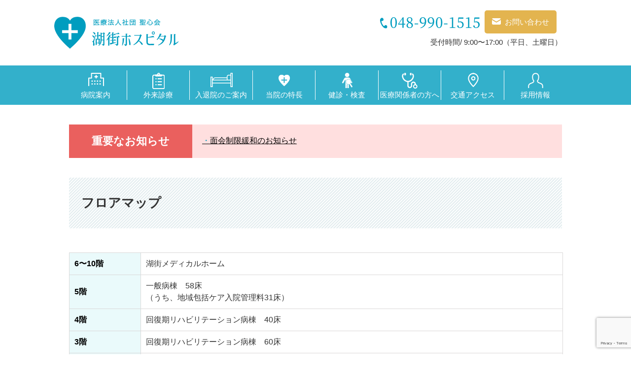

--- FILE ---
content_type: text/html; charset=UTF-8
request_url: https://sonodakai.jp/komachi-hp/outline/floor/
body_size: 6555
content:
<!doctype html>
<html lang="ja">
<head>
  <!-- Google tag (gtag.js) -->
<script async src="https://www.googletagmanager.com/gtag/js?id=G-ELB5B53WX2"></script>
<script>
  window.dataLayer = window.dataLayer || [];
  function gtag(){dataLayer.push(arguments);}
  gtag('js', new Date());

  gtag('config', 'G-ELB5B53WX2');
</script>
  <meta charset="UTF-8">
  <meta http-equiv="X-UA-Compatible" content="IE=edge">
  <meta name="viewport" content="width=device-width,initial-scale=1,minimum-scale=1">
  <meta name="format-detection" content="telephone=no">
  <!-- <meta name="description" content=""> -->
  <title>フロアマップ | 病院案内 | 湖街（こまち）ホスピタル | 医療法人社団聖心会</title>
  <!-- <script src="https://sonodakai.jp/komachi-hp/wp-content/themes/CommunextHospCMS/common/js/jquery3.3.1.min.js"></script> -->
  <link rel="stylesheet" href="https://sonodakai.jp/komachi-hp/wp-content/themes/CommunextHospCMS/common/css/common.css">
  <link rel="stylesheet" href="https://sonodakai.jp/komachi-hp/wp-content/themes/CommunextHospCMS/common/css/base.css?ver=1.0.1">
  <!-- <link rel="stylesheet" href="https://sonodakai.jp/komachi-hp/wp-content/themes/CommunextHospCMS/common/css/additional.css"> -->
  <link rel="stylesheet" href="https://sonodakai.jp/komachi-hp/wp-content/themes/CommunextHospCMS/common/css/parts.css">
  <link rel="stylesheet" href="https://sonodakai.jp/komachi-hp/wp-content/themes/CommunextHospCMS/common/css/color.css">
    <link rel='dns-prefetch' href='//www.google.com' />
<link rel='dns-prefetch' href='//s.w.org' />
<link rel='stylesheet' id='wp-block-library-css'  href='https://sonodakai.jp/komachi-hp/wp-includes/css/dist/block-library/style.min.css?ver=5.3.18' type='text/css' media='all' />
<link rel='stylesheet' id='contact-form-7-css'  href='https://sonodakai.jp/komachi-hp/wp-content/plugins/contact-form-7/includes/css/styles.css?ver=5.1.9' type='text/css' media='all' />
<script type='text/javascript' src='https://sonodakai.jp/komachi-hp/wp-includes/js/jquery/jquery.js?ver=1.12.4-wp'></script>
<script type='text/javascript' src='https://sonodakai.jp/komachi-hp/wp-includes/js/jquery/jquery-migrate.min.js?ver=1.4.1'></script>
<link rel='https://api.w.org/' href='https://sonodakai.jp/komachi-hp/wp-json/' />
<link rel="canonical" href="https://sonodakai.jp/komachi-hp/outline/floor/" />
</head>
<body class="page-template-default page page-id-220 page-child parent-pageid-33 subpage  outline floor">
  <div id="wrapper">
    <header class="page_header">
      <div class="page_header_inr">
        <a href="https://sonodakai.jp/komachi-hp" class="page_header_logo"><strong>湖街ホスピタル</strong></a>
          <div class="page_header_block">
            <div class="page_header_block_inr clearfix">
              <a href="https://sonodakai.jp/komachi-hp/outline/access/" class="page_header_access hidden-pc">アクセス</a>
              <span class="page_header_tel tel_contact"><a href="tel:0489901515" class="tel">048-990-1515</a></span>
              <button id="btn_menu" class="hidden-pc">メニュー</button>
              <a href="https://sonodakai.jp/komachi-hp/contact/" class="btn_contact hidden-sp"><span>お問い合わせ</span></a>
            </div>
            <ul class="page_header_link hidden-sp">
              <li>受付時間/ 9:00〜17:00（平日、土曜日）</li>
            </ul>
          </div>   
        </div>      
    </header>
    <nav id="gnavi_sp" class="hidden-pc">
      <ul class="menu">
        <li><a href="https://sonodakai.jp/komachi-hp">HOME</a></li>
        <li class="parent">
          <span class="gnavi_sp_label"><a href="https://sonodakai.jp/komachi-hp/outline/">病院案内</a></span>
          <button class="btn_openable ac_label"></button>
          <div class="child ac_menu">
            <ul>
                <li><a href="/komachi-hp/doctors/">医師の紹介</a></li>
    <li><a href="https://sonodakai.jp/komachi-hp/outline/guide/">病院理念・概要</a></li>
    <li><a href="https://sonodakai.jp/komachi-hp/outline/greeting/">院長挨拶</a></li>
    <li><a href="https://sonodakai.jp/komachi-hp/outline/floor/">フロアマップ</a></li>
    <li><a href="https://sonodakai.jp/komachi-hp/outline/dept/">部署紹介</a></li>
    <li><a href="/komachi-hp/wp-content/uploads/jisseki.pdf">診療実績</a></li>
    <li><a href="https://sonodakai.jp/komachi-hp/outline/access/">交通アクセス</a></li>
    <li><a href="https://sonodakai.jp/komachi-hp/outline/privacy/">個人情報保護方針</a></li>
    <li><a href="https://sonodakai.jp/komachi-hp/outline/tekisetsu/">適切な意思決定支援に関する指針</a></li>
    <li><a href="/komachi-hp/wp-content/uploads/pamphlet.pdf">病院パンフレット</a></li>
    <li><a href="/komachi-hp/wp-content/uploads/notice.pdf">厚生労働大臣の定める掲示事項</a></li>
              </ul>
          </div>
        </li>
        <li class="parent">
          <span class="gnavi_sp_label"><a href="https://sonodakai.jp/komachi-hp/outpatient/">外来診療</a></span>
          <button class="btn_openable ac_label"></button>
          <div class="child ac_menu">
            <ul>
                <li><a href="https://sonodakai.jp/komachi-hp/outpatient/flow-first/">初診の方</a></li>
    <li><a href="https://sonodakai.jp/komachi-hp/outpatient/flow-return/">再診の方</a></li>
    <li><a href="/komachi-hp/dr_roster/">外来担当医表</a></li>
              </ul>
          </div>
        </li>
        <li class="parent">
          <span class="gnavi_sp_label"><a href="https://sonodakai.jp/komachi-hp/inpatient/">入院・退院のご案内</a></span>
          <button class="btn_openable ac_label"></button>
          <div class="child ac_menu">
            <ul>
                <li><a href="https://sonodakai.jp/komachi-hp/inpatient/inpatient-guide/">入院案内</a></li>
    <li><a href="https://sonodakai.jp/komachi-hp/inpatient/wards/">入院病棟の紹介</a></li>
    <li><a href="https://sonodakai.jp/komachi-hp/inpatient/respite/">レスパイト入院について</a></li>
    <li><a href="https://sonodakai.jp/komachi-hp/inpatient/discharge/">退院について</a></li>
    <li><a href="https://sonodakai.jp/komachi-hp/inpatient/family/">面会</a></li>
              </ul>
          </div>
        </li>
        <li><a href="https://sonodakai.jp/komachi-hp/kenshin/">健診・検査</a></li>
        <li class="parent">
          <span class="gnavi_sp_label"><a href="https://sonodakai.jp/komachi-hp/institutions/">医療関係者の方へ</a></span>
          <button class="btn_openable ac_label"></button>
          <div class="child ac_menu">
            <ul>
                <li><a href="https://sonodakai.jp/komachi-hp/institutions/open-inspection/">画像検査依頼</a></li>
    <li><a href="https://sonodakai.jp/komachi-hp/institutions/iryosoudan/">医療相談室（患者紹介）</a></li>
    <li><a href="https://sonodakai.jp/komachi-hp/institutions/partner/">協力医療機関のご紹介</a></li>
              </ul>
          </div>
        </li>
        <li class="parent">
          <span class="gnavi_sp_label"><a href="https://sonodakai.jp/komachi-hp/recruit/">採用情報</a></span>
          <button class="btn_openable ac_label"></button>
          <div class="child ac_menu">
            <ul>
                <li><a href="https://sonodakai.jp/komachi-hp/recruit/doctor/">医師 常勤</a></li>
    <li><a href="https://sonodakai.jp/komachi-hp/recruit/ns-ward/">看護師(病棟)</a></li>
    <li><a href="https://sonodakai.jp/komachi-hp/recruit/ns-outpatient/">看護師(外来)</a></li>
    <li><a href="https://sonodakai.jp/komachi-hp/recruit/ns-ope/">看護師(オペ室)</a></li>
    <li><a href="https://sonodakai.jp/komachi-hp/recruit/jr-ns-ward/">准看護師(病棟)</a></li>
    <li><a href="https://sonodakai.jp/komachi-hp/recruit/ns-assistant-fulltime/">看護助手［正職員］</a></li>
    <li><a href="https://sonodakai.jp/komachi-hp/recruit/ns-assistant-part/">看護助手［パート］</a></li>
    <li><a href="https://sonodakai.jp/komachi-hp/recruit/pharmacist-fulltime/">薬剤師［正職員］</a></li>
    <li><a href="https://sonodakai.jp/komachi-hp/recruit/pharmacist-part/">薬剤師［パート］</a></li>
    <li><a href="https://sonodakai.jp/komachi-hp/recruit/pt/">理学療法士</a></li>
    <li><a href="https://sonodakai.jp/komachi-hp/recruit/ot/">作業療法士</a></li>
    <li><a href="https://sonodakai.jp/komachi-hp/recruit/st/">言語聴覚士</a></li>
    <li><a href="https://sonodakai.jp/komachi-hp/recruit/msw/">医療ソーシャルワーカー</a></li>
    <li><a href="https://sonodakai.jp/komachi-hp/recruit/jimu/">医事課事務</a></li>
              </ul>
          </div>
        </li>
        <li class="parent">
          <span class="gnavi_sp_label"><a href="https://sonodakai.jp/komachi-hp/contact/">お問い合わせ</a></span>
          <button class="btn_openable ac_label"></button>
          <div class="child ac_menu">
            <ul>
                <li><a href="https://sonodakai.jp/komachi-hp/contact/faq/">お問い合わせの前に</a></li>
    <li><a href="https://sonodakai.jp/komachi-hp/contact/contact-recruit/">採用に関するお問い合わせ</a></li>
              </ul>
          </div>
        </li>
      </ul>
    </nav>
<nav id="gnavi_pc" class="hidden-sp">
  <ul class="menu">
    <li class="parent gnavi_pc_menu_1">
      <a href="https://sonodakai.jp/komachi-hp/outline/">
      <span class="gnavi_pc_label"><span>病院案内</span></span></a>
      <div class="child">
        <div class="child_inr">
        <p class="child_ttl"><a href="https://sonodakai.jp/komachi-hp/outline/">病院案内</a></p>
        <ul>
            <li><a href="/komachi-hp/doctors/">医師の紹介</a></li>
    <li><a href="https://sonodakai.jp/komachi-hp/outline/guide/">病院理念・概要</a></li>
    <li><a href="https://sonodakai.jp/komachi-hp/outline/greeting/">院長挨拶</a></li>
    <li><a href="https://sonodakai.jp/komachi-hp/outline/floor/">フロアマップ</a></li>
    <li><a href="https://sonodakai.jp/komachi-hp/outline/dept/">部署紹介</a></li>
    <li><a href="/komachi-hp/wp-content/uploads/jisseki.pdf">診療実績</a></li>
    <li><a href="https://sonodakai.jp/komachi-hp/outline/access/">交通アクセス</a></li>
    <li><a href="https://sonodakai.jp/komachi-hp/outline/privacy/">個人情報保護方針</a></li>
    <li><a href="https://sonodakai.jp/komachi-hp/outline/tekisetsu/">適切な意思決定支援に関する指針</a></li>
    <li><a href="/komachi-hp/wp-content/uploads/pamphlet.pdf">病院パンフレット</a></li>
    <li><a href="/komachi-hp/wp-content/uploads/notice.pdf">厚生労働大臣の定める掲示事項</a></li>
          </ul>
      </div></div>
    </li>
    <li class="parent gnavi_pc_menu_2">
      <a href="https://sonodakai.jp/komachi-hp/outpatient/">
      <span class="gnavi_pc_label"><span>外来診療</span></span>
      <div class="child">
        <div class="child_inr">
        <p class="child_ttl"><a href="https://sonodakai.jp/komachi-hp/outpatient/">外来診療</a></p>
        <ul>
            <li><a href="https://sonodakai.jp/komachi-hp/outpatient/flow-first/">初診の方</a></li>
    <li><a href="https://sonodakai.jp/komachi-hp/outpatient/flow-return/">再診の方</a></li>
    <li><a href="/komachi-hp/dr_roster/">外来担当医表</a></li>
          </ul>
      </div></div>
    </li>
    <li class="parent gnavi_pc_menu_3">
      <a href="https://sonodakai.jp/komachi-hp/inpatient/">
      <span class="gnavi_pc_label"><span>入退院のご案内</span></span>
      <div class="child">
        <div class="child_inr">
        <p class="child_ttl"><a href="https://sonodakai.jp/komachi-hp/inpatient/">入院・退院のご案内</a></p>
        <ul>
            <li><a href="https://sonodakai.jp/komachi-hp/inpatient/inpatient-guide/">入院案内</a></li>
    <li><a href="https://sonodakai.jp/komachi-hp/inpatient/wards/">入院病棟の紹介</a></li>
    <li><a href="https://sonodakai.jp/komachi-hp/inpatient/respite/">レスパイト入院について</a></li>
    <li><a href="https://sonodakai.jp/komachi-hp/inpatient/discharge/">退院について</a></li>
    <li><a href="https://sonodakai.jp/komachi-hp/inpatient/family/">面会</a></li>
          </ul>
      </div></div>
    </li>
    <li class="parent gnavi_pc_menu_8">
      <a href="https://sonodakai.jp/komachi-hp/feature/">
      <span class="gnavi_pc_label"><span>当院の特長</span></span>
      <div class="child">
        <div class="child_inr">
        <p class="child_ttl"><a href="https://sonodakai.jp/komachi-hp/feature/">取り組み・特長</a></p>
        <ul>
            <li><a href="https://sonodakai.jp/komachi-hp/feature/care-ward/">地域包括ケア入院管理料</a></li>
    <li><a href="https://sonodakai.jp/komachi-hp/feature/reha-ward/">回復期リハビリテーション病棟</a></li>
    <li><a href="https://sonodakai.jp/komachi-hp/feature/gastrointestinal/">消化器外科治療</a></li>
          </ul>
      </div></div>
    </li>
    <li class="parent gnavi_pc_menu_7"><a href="https://sonodakai.jp/komachi-hp/kenshin/">健診・検査</a></li>
    <li class="parent gnavi_pc_menu_4">
      <a href="https://sonodakai.jp/komachi-hp/institutions/">
      <span class="gnavi_pc_label"><span>医療関係者の方へ</span></span>
      <div class="child">
        <div class="child_inr">
        <p class="child_ttl"><a href="https://sonodakai.jp/komachi-hp/institutions/">医療関係者の方へ</a></p>
        <ul>
            <li><a href="https://sonodakai.jp/komachi-hp/institutions/open-inspection/">画像検査依頼</a></li>
    <li><a href="https://sonodakai.jp/komachi-hp/institutions/iryosoudan/">医療相談室（患者紹介）</a></li>
    <li><a href="https://sonodakai.jp/komachi-hp/institutions/partner/">協力医療機関のご紹介</a></li>
          </ul>
      </div></div>
    </li>

    <li class="parent gnavi_pc_menu_5"><a href="https://sonodakai.jp/komachi-hp/outline/access/">交通アクセス</a></li>
    <li class="parent gnavi_pc_menu_6">
      <a href="https://sonodakai.jp/komachi-hp/recruit/">
      <span class="gnavi_pc_label"><span>採用情報</span></span>
      <div class="child">
        <div class="child_inr">
        <p class="child_ttl"><a href="https://sonodakai.jp/komachi-hp/recruit/">採用情報</a></p>
        <ul>
            <li><a href="https://sonodakai.jp/komachi-hp/recruit/doctor/">医師 常勤</a></li>
    <li><a href="https://sonodakai.jp/komachi-hp/recruit/ns-ward/">看護師(病棟)</a></li>
    <li><a href="https://sonodakai.jp/komachi-hp/recruit/ns-outpatient/">看護師(外来)</a></li>
    <li><a href="https://sonodakai.jp/komachi-hp/recruit/ns-ope/">看護師(オペ室)</a></li>
    <li><a href="https://sonodakai.jp/komachi-hp/recruit/jr-ns-ward/">准看護師(病棟)</a></li>
    <li><a href="https://sonodakai.jp/komachi-hp/recruit/ns-assistant-fulltime/">看護助手［正職員］</a></li>
    <li><a href="https://sonodakai.jp/komachi-hp/recruit/ns-assistant-part/">看護助手［パート］</a></li>
    <li><a href="https://sonodakai.jp/komachi-hp/recruit/pharmacist-fulltime/">薬剤師［正職員］</a></li>
    <li><a href="https://sonodakai.jp/komachi-hp/recruit/pharmacist-part/">薬剤師［パート］</a></li>
    <li><a href="https://sonodakai.jp/komachi-hp/recruit/pt/">理学療法士</a></li>
    <li><a href="https://sonodakai.jp/komachi-hp/recruit/ot/">作業療法士</a></li>
    <li><a href="https://sonodakai.jp/komachi-hp/recruit/st/">言語聴覚士</a></li>
    <li><a href="https://sonodakai.jp/komachi-hp/recruit/msw/">医療ソーシャルワーカー</a></li>
    <li><a href="https://sonodakai.jp/komachi-hp/recruit/jimu/">医事課事務</a></li>
          </ul>
      </div></div>
    </li>
  </ul>
</nav>

<div id="contents" class="wp_entry">
<div class="container">

<section class="section-news-important mb40">
  <div class="flex">
    <div class="__col3 title">
      <h2 class="taC">重要なお知らせ</h2>
    </div>
    <div class="__col9 content">
        <ul>
                    	            <li><a href="https://sonodakai.jp/komachi-hp/inpatient/family/">面会制限緩和のお知らせ</a></li>
                  </ul>
    </div>
  </div>
</section>

      <h1 class="h1">フロアマップ</h1>

<!-- 診療科ページだけで表示？？？ -->





<div class="mb40 mt40">

<div class="mb40 mt40">
<table class="table">
	<tbody>
		<tr>
			<th class="nowrap">6〜10階</th>
			<td>湖街メディカルホーム</td>
		</tr>
		<tr>
			<th>5階</th>
			<td>一般病棟　58床<br>（うち、地域包括ケア入院管理料31床）</td>
		</tr>
		<tr>
			<th>4階</th>
			<td>回復期リハビリテーション病棟　40床</td>
		</tr>
		<tr>
			<th>3階</th>
			<td>回復期リハビリテーション病棟　60床</td>
		</tr>
		<tr>
			<th>2階</th>
			<td>リハビリテーション室、手術室、内視鏡室、薬剤部、エコー室</td>
		</tr>
 		<tr>
			<th>1階</th>
			<td>受付、外来、CT室、X-P室、透視室、検査室、心電図室</td>
		</tr>
	</tbody>
</table>


<h2>各フロア・設備紹介</h2>

<h3>1階</h3>
<div class="flex m30">
	<div class="__col4">
<img src="/komachi-hp/wp-content/uploads/floor_1f_00.jpg" alt="" width="1000" height="667" class="alignnone size-full wp-image-9823" srcset="https://sonodakai.jp/komachi-hp/wp-content/uploads/floor_1f_00.jpg 1000w, https://sonodakai.jp/komachi-hp/wp-content/uploads/floor_1f_00-300x200.jpg 300w, https://sonodakai.jp/komachi-hp/wp-content/uploads/floor_1f_00-768x512.jpg 768w, https://sonodakai.jp/komachi-hp/wp-content/uploads/floor_1f_00-150x100.jpg 150w" sizes="(max-width: 1000px) 100vw, 1000px" />
		<p class="taC">エントランス</p>
	</div>
	<div class="__col4">
<img src="/komachi-hp/wp-content/uploads/floor_1f_01.jpg" alt="" width="1000" height="667" class="alignnone size-full wp-image-9824" srcset="https://sonodakai.jp/komachi-hp/wp-content/uploads/floor_1f_01.jpg 1000w, https://sonodakai.jp/komachi-hp/wp-content/uploads/floor_1f_01-300x200.jpg 300w, https://sonodakai.jp/komachi-hp/wp-content/uploads/floor_1f_01-768x512.jpg 768w, https://sonodakai.jp/komachi-hp/wp-content/uploads/floor_1f_01-150x100.jpg 150w" sizes="(max-width: 1000px) 100vw, 1000px" />
		<p class="taC">受付</p>
	</div>
	<div class="__col4">
<img src="/komachi-hp/wp-content/uploads/floor_1f_02.jpg" alt="" width="1000" height="667" class="alignnone size-full wp-image-9825" srcset="https://sonodakai.jp/komachi-hp/wp-content/uploads/floor_1f_02.jpg 1000w, https://sonodakai.jp/komachi-hp/wp-content/uploads/floor_1f_02-300x200.jpg 300w, https://sonodakai.jp/komachi-hp/wp-content/uploads/floor_1f_02-768x512.jpg 768w, https://sonodakai.jp/komachi-hp/wp-content/uploads/floor_1f_02-150x100.jpg 150w" sizes="(max-width: 1000px) 100vw, 1000px" />
		<p class="taC">待合</p>
	</div>
	<div class="__col4">
<img src="/komachi-hp/wp-content/uploads/floor_1f_04.jpg" alt="" width="1000" height="667" class="alignnone size-full wp-image-9827" srcset="https://sonodakai.jp/komachi-hp/wp-content/uploads/floor_1f_04.jpg 1000w, https://sonodakai.jp/komachi-hp/wp-content/uploads/floor_1f_04-300x200.jpg 300w, https://sonodakai.jp/komachi-hp/wp-content/uploads/floor_1f_04-768x512.jpg 768w, https://sonodakai.jp/komachi-hp/wp-content/uploads/floor_1f_04-150x100.jpg 150w" sizes="(max-width: 1000px) 100vw, 1000px" />
		<p class="taC">CT室</p>
	</div>
	<div class="__col4">
<img src="/komachi-hp/wp-content/uploads/floor_1f_03.jpg" alt="" width="1000" height="667" class="alignnone size-full wp-image-9826" srcset="https://sonodakai.jp/komachi-hp/wp-content/uploads/floor_1f_03.jpg 1000w, https://sonodakai.jp/komachi-hp/wp-content/uploads/floor_1f_03-300x200.jpg 300w, https://sonodakai.jp/komachi-hp/wp-content/uploads/floor_1f_03-768x512.jpg 768w, https://sonodakai.jp/komachi-hp/wp-content/uploads/floor_1f_03-150x100.jpg 150w" sizes="(max-width: 1000px) 100vw, 1000px" />
		<p class="taC">X-P室</p>
	</div>
	<div class="__col4">
<img src="/komachi-hp/wp-content/uploads/floor_1f_05.jpg" alt="" width="1000" height="667" class="alignnone size-full wp-image-9828" srcset="https://sonodakai.jp/komachi-hp/wp-content/uploads/floor_1f_05.jpg 1000w, https://sonodakai.jp/komachi-hp/wp-content/uploads/floor_1f_05-300x200.jpg 300w, https://sonodakai.jp/komachi-hp/wp-content/uploads/floor_1f_05-768x512.jpg 768w, https://sonodakai.jp/komachi-hp/wp-content/uploads/floor_1f_05-150x100.jpg 150w" sizes="(max-width: 1000px) 100vw, 1000px" />
		<p class="taC">検査室</p>
	</div>
</div>

<h3>2階</h3>
<div class="flex m30">
	<div class="__col4">
<img src="/komachi-hp/wp-content/uploads/reha-ward01.jpg" alt="" width="1000" height="667" class="alignnone size-full wp-image-9390" srcset="https://sonodakai.jp/komachi-hp/wp-content/uploads/reha-ward01.jpg 1000w, https://sonodakai.jp/komachi-hp/wp-content/uploads/reha-ward01-300x200.jpg 300w, https://sonodakai.jp/komachi-hp/wp-content/uploads/reha-ward01-768x512.jpg 768w, https://sonodakai.jp/komachi-hp/wp-content/uploads/reha-ward01-150x100.jpg 150w" sizes="(max-width: 1000px) 100vw, 1000px" />
		<p class="taC">リハビリテーション室</p>
	</div>
	<div class="__col4">
<img src="/komachi-hp/wp-content/uploads/floor_2f_01.jpg" alt="" width="1000" height="667" class="alignnone size-full wp-image-9829" srcset="https://sonodakai.jp/komachi-hp/wp-content/uploads/floor_2f_01.jpg 1000w, https://sonodakai.jp/komachi-hp/wp-content/uploads/floor_2f_01-300x200.jpg 300w, https://sonodakai.jp/komachi-hp/wp-content/uploads/floor_2f_01-768x512.jpg 768w, https://sonodakai.jp/komachi-hp/wp-content/uploads/floor_2f_01-150x100.jpg 150w" sizes="(max-width: 1000px) 100vw, 1000px" />
		<p class="taC">手術室</p>
	</div>
	<div class="__col4">
<img src="/komachi-hp/wp-content/uploads/floor_2f_03.jpg" alt="" width="1000" height="667" class="alignnone size-full wp-image-9831" srcset="https://sonodakai.jp/komachi-hp/wp-content/uploads/floor_2f_03.jpg 1000w, https://sonodakai.jp/komachi-hp/wp-content/uploads/floor_2f_03-300x200.jpg 300w, https://sonodakai.jp/komachi-hp/wp-content/uploads/floor_2f_03-768x512.jpg 768w, https://sonodakai.jp/komachi-hp/wp-content/uploads/floor_2f_03-150x100.jpg 150w" sizes="(max-width: 1000px) 100vw, 1000px" />
		<p class="taC">内視鏡室</p>
	</div>
</div>

<h3>3階〜5階</h3>
<div class="flex m30">
	<div class="__col4">
<img src="/komachi-hp/wp-content/uploads/floor_3-5f_01.jpg" alt="" width="1000" height="667" class="alignnone size-full wp-image-9832" srcset="https://sonodakai.jp/komachi-hp/wp-content/uploads/floor_3-5f_01.jpg 1000w, https://sonodakai.jp/komachi-hp/wp-content/uploads/floor_3-5f_01-300x200.jpg 300w, https://sonodakai.jp/komachi-hp/wp-content/uploads/floor_3-5f_01-768x512.jpg 768w, https://sonodakai.jp/komachi-hp/wp-content/uploads/floor_3-5f_01-150x100.jpg 150w" sizes="(max-width: 1000px) 100vw, 1000px" />
		<p class="taC">個室</p>
	</div>
	<div class="__col4">
<img src="/komachi-hp/wp-content/uploads/floor_3-5f_05.jpg" alt="" width="800" height="1000" class="alignnone size-full wp-image-9836" srcset="https://sonodakai.jp/komachi-hp/wp-content/uploads/floor_3-5f_05.jpg 800w, https://sonodakai.jp/komachi-hp/wp-content/uploads/floor_3-5f_05-240x300.jpg 240w, https://sonodakai.jp/komachi-hp/wp-content/uploads/floor_3-5f_05-768x960.jpg 768w, https://sonodakai.jp/komachi-hp/wp-content/uploads/floor_3-5f_05-120x150.jpg 120w" sizes="(max-width: 800px) 100vw, 800px" />
		<p class="taC">個室(トイレ)</p>
	</div>
	<div class="__col4">
<img src="/komachi-hp/wp-content/uploads/floor_3-5f_06.jpg" alt="" width="800" height="1000" class="alignnone size-full wp-image-9837" srcset="https://sonodakai.jp/komachi-hp/wp-content/uploads/floor_3-5f_06.jpg 800w, https://sonodakai.jp/komachi-hp/wp-content/uploads/floor_3-5f_06-240x300.jpg 240w, https://sonodakai.jp/komachi-hp/wp-content/uploads/floor_3-5f_06-768x960.jpg 768w, https://sonodakai.jp/komachi-hp/wp-content/uploads/floor_3-5f_06-120x150.jpg 120w" sizes="(max-width: 800px) 100vw, 800px" />
		<p class="taC">個室(シャワールーム)</p>
	</div>
	<div class="__col4">
<img src="/komachi-hp/wp-content/uploads/floor_3-5f_04.jpg" alt="" width="1000" height="667" class="alignnone size-full wp-image-9835" srcset="https://sonodakai.jp/komachi-hp/wp-content/uploads/floor_3-5f_04.jpg 1000w, https://sonodakai.jp/komachi-hp/wp-content/uploads/floor_3-5f_04-300x200.jpg 300w, https://sonodakai.jp/komachi-hp/wp-content/uploads/floor_3-5f_04-768x512.jpg 768w, https://sonodakai.jp/komachi-hp/wp-content/uploads/floor_3-5f_04-150x100.jpg 150w" sizes="(max-width: 1000px) 100vw, 1000px" />
		<p class="taC">多床室</p>
	</div>
	<div class="__col4">
<img src="/komachi-hp/wp-content/uploads/floor_3-5f_03.jpg" alt="" width="1000" height="667" class="alignnone size-full wp-image-9834" srcset="https://sonodakai.jp/komachi-hp/wp-content/uploads/floor_3-5f_03.jpg 1000w, https://sonodakai.jp/komachi-hp/wp-content/uploads/floor_3-5f_03-300x200.jpg 300w, https://sonodakai.jp/komachi-hp/wp-content/uploads/floor_3-5f_03-768x512.jpg 768w, https://sonodakai.jp/komachi-hp/wp-content/uploads/floor_3-5f_03-150x100.jpg 150w" sizes="(max-width: 1000px) 100vw, 1000px" />
		<p class="taC">デイルーム</p>
	</div>
	<div class="__col4">
<img src="/komachi-hp/wp-content/uploads/floor_3-5f_02.jpg" alt="" width="1000" height="667" class="alignnone size-full wp-image-9833" srcset="https://sonodakai.jp/komachi-hp/wp-content/uploads/floor_3-5f_02.jpg 1000w, https://sonodakai.jp/komachi-hp/wp-content/uploads/floor_3-5f_02-300x200.jpg 300w, https://sonodakai.jp/komachi-hp/wp-content/uploads/floor_3-5f_02-768x512.jpg 768w, https://sonodakai.jp/komachi-hp/wp-content/uploads/floor_3-5f_02-150x100.jpg 150w" sizes="(max-width: 1000px) 100vw, 1000px" />
		<p class="taC">ミスト機械浴</p>
	</div>
</div>


</div>
<!-- /// -->
</div>








<!-- local navigation -->
  <div class="wp_entry mt100">
    <h2 class="h2 lnav-h2 mt50">病院案内</h2>
  </div>
  <!-- <p><a href="" class="reverse">ひとつ上のページ</a></p> -->

  <nav class="lnav" id="a-lnav">
    <ul>
      <li>
<a href="/komachi-hp/doctors/">医師の紹介</a>
</li><li>
<a href="https://sonodakai.jp/komachi-hp/outline/guide/">病院理念・概要</a>
</li><li>
<a href="https://sonodakai.jp/komachi-hp/outline/greeting/">院長挨拶</a>
</li><li>
<a href="https://sonodakai.jp/komachi-hp/outline/floor/">フロアマップ</a>
</li><li>
<a href="https://sonodakai.jp/komachi-hp/outline/dept/">部署紹介</a>
</li><li>
<a href="/komachi-hp/wp-content/uploads/jisseki.pdf">診療実績</a>
</li><li>
<a href="https://sonodakai.jp/komachi-hp/outline/access/">交通アクセス</a>
</li><li>
<a href="https://sonodakai.jp/komachi-hp/outline/privacy/">個人情報保護方針</a>
</li><li>
<a href="https://sonodakai.jp/komachi-hp/outline/tekisetsu/">適切な意思決定支援に関する指針</a>
</li><li>
<a href="/komachi-hp/wp-content/uploads/pamphlet.pdf">病院パンフレット</a>
</li><li>
<a href="/komachi-hp/wp-content/uploads/notice.pdf">厚生労働大臣の定める掲示事項</a>
</li>    </ul>
  </nav>



</div>
</div>



		<footer class="page_footer">
			<nav class="page_footer_nav hidden-sp">
				<div class="page_footer_nav_inr">
					<div class="page_footer_nav_block01">
						<dl class="page_footer_nav_menu">
							<dt><a href="https://sonodakai.jp/komachi-hp/outline/">病院案内</a></dt>
							<dd>
								<ul>
									  <li><a href="/komachi-hp/doctors/">医師の紹介</a></li>
    <li><a href="https://sonodakai.jp/komachi-hp/outline/guide/">病院理念・概要</a></li>
    <li><a href="https://sonodakai.jp/komachi-hp/outline/greeting/">院長挨拶</a></li>
    <li><a href="https://sonodakai.jp/komachi-hp/outline/floor/">フロアマップ</a></li>
    <li><a href="https://sonodakai.jp/komachi-hp/outline/dept/">部署紹介</a></li>
    <li><a href="/komachi-hp/wp-content/uploads/jisseki.pdf">診療実績</a></li>
    <li><a href="https://sonodakai.jp/komachi-hp/outline/access/">交通アクセス</a></li>
    <li><a href="https://sonodakai.jp/komachi-hp/outline/privacy/">個人情報保護方針</a></li>
    <li><a href="https://sonodakai.jp/komachi-hp/outline/tekisetsu/">適切な意思決定支援に関する指針</a></li>
    <li><a href="/komachi-hp/wp-content/uploads/pamphlet.pdf">病院パンフレット</a></li>
    <li><a href="/komachi-hp/wp-content/uploads/notice.pdf">厚生労働大臣の定める掲示事項</a></li>
  								</ul>
							</dd>
						</dl>
						<dl class="page_footer_nav_menu">
							<dt><a href="https://sonodakai.jp/komachi-hp/outpatient/">外来診療</a></dt>
							<dd>
								<ul>
									  <li><a href="https://sonodakai.jp/komachi-hp/outpatient/flow-first/">初診の方</a></li>
    <li><a href="https://sonodakai.jp/komachi-hp/outpatient/flow-return/">再診の方</a></li>
    <li><a href="/komachi-hp/dr_roster/">外来担当医表</a></li>
  								</ul>
							</dd>
						</dl>
						<dl class="page_footer_nav_menu">
							<dt><a href="https://sonodakai.jp/komachi-hp/inpatient/">入院・面会</a></dt>
							<dd>
								<ul>
									  <li><a href="https://sonodakai.jp/komachi-hp/inpatient/inpatient-guide/">入院案内</a></li>
    <li><a href="https://sonodakai.jp/komachi-hp/inpatient/wards/">入院病棟の紹介</a></li>
    <li><a href="https://sonodakai.jp/komachi-hp/inpatient/respite/">レスパイト入院について</a></li>
    <li><a href="https://sonodakai.jp/komachi-hp/inpatient/discharge/">退院について</a></li>
    <li><a href="https://sonodakai.jp/komachi-hp/inpatient/family/">面会</a></li>
  								</ul>
							</dd>
						</dl>
						<dl class="page_footer_nav_menu">
							<dt><a href="https://sonodakai.jp/komachi-hp/feature/">特長・取り組み</a></dt>
							<dd>
								<ul>
									  <li><a href="https://sonodakai.jp/komachi-hp/feature/care-ward/">地域包括ケア入院管理料</a></li>
    <li><a href="https://sonodakai.jp/komachi-hp/feature/reha-ward/">回復期リハビリテーション病棟</a></li>
    <li><a href="https://sonodakai.jp/komachi-hp/feature/gastrointestinal/">消化器外科治療</a></li>
  								</ul>
							</dd>
						</dl>
                    </div>
                    <div class="page_footer_nav_block01">
						<dl class="page_footer_nav_menu">
							<dt><a href="https://sonodakai.jp/komachi-hp/institutions/">医療関係者の方へ</a></dt>
							<dd>
								<ul>
									  <li><a href="https://sonodakai.jp/komachi-hp/institutions/open-inspection/">画像検査依頼</a></li>
    <li><a href="https://sonodakai.jp/komachi-hp/institutions/iryosoudan/">医療相談室（患者紹介）</a></li>
    <li><a href="https://sonodakai.jp/komachi-hp/institutions/partner/">協力医療機関のご紹介</a></li>
  								</ul>
							</dd>
						</dl>
						<dl class="page_footer_nav_menu">
							<dt><a href="https://sonodakai.jp/komachi-hp/recruit/">採用情報</a></dt>
							<dd>
								<ul class="grid m01">
									  <li class="__col4"><a href="https://sonodakai.jp/komachi-hp/recruit/doctor/">医師 常勤</a></li>
    <li class="__col4"><a href="https://sonodakai.jp/komachi-hp/recruit/ns-ward/">看護師(病棟)</a></li>
    <li class="__col4"><a href="https://sonodakai.jp/komachi-hp/recruit/ns-outpatient/">看護師(外来)</a></li>
    <li class="__col4"><a href="https://sonodakai.jp/komachi-hp/recruit/ns-ope/">看護師(オペ室)</a></li>
    <li class="__col4"><a href="https://sonodakai.jp/komachi-hp/recruit/jr-ns-ward/">准看護師(病棟)</a></li>
    <li class="__col4"><a href="https://sonodakai.jp/komachi-hp/recruit/ns-assistant-fulltime/">看護助手［正職員］</a></li>
    <li class="__col4"><a href="https://sonodakai.jp/komachi-hp/recruit/ns-assistant-part/">看護助手［パート］</a></li>
    <li class="__col4"><a href="https://sonodakai.jp/komachi-hp/recruit/pharmacist-fulltime/">薬剤師［正職員］</a></li>
    <li class="__col4"><a href="https://sonodakai.jp/komachi-hp/recruit/pharmacist-part/">薬剤師［パート］</a></li>
    <li class="__col4"><a href="https://sonodakai.jp/komachi-hp/recruit/pt/">理学療法士</a></li>
    <li class="__col4"><a href="https://sonodakai.jp/komachi-hp/recruit/ot/">作業療法士</a></li>
    <li class="__col4"><a href="https://sonodakai.jp/komachi-hp/recruit/st/">言語聴覚士</a></li>
    <li class="__col4"><a href="https://sonodakai.jp/komachi-hp/recruit/msw/">医療ソーシャルワーカー</a></li>
    <li class="__col4"><a href="https://sonodakai.jp/komachi-hp/recruit/jimu/">医事課事務</a></li>
  								</ul>
							</dd>
                        </dl>
                        <dl class="page_footer_nav_menu">
							<dt><a href="https://sonodakai.jp/komachi-hp/contact/">お問い合わせ</a></dt>
                            <dd>
								<ul>
									  <li><a href="https://sonodakai.jp/komachi-hp/contact/faq/">お問い合わせの前に</a></li>
    <li><a href="https://sonodakai.jp/komachi-hp/contact/contact-recruit/">採用に関するお問い合わせ</a></li>
  								</ul>
							</dd>
                        </dl>
                    </div>
                    <!--<div class="page_footer_nav_block01">
						<dl class="page_footer_nav_menu">
							<dt><a href="https://sonodakai.jp/komachi-hp/news/">新着情報一覧</a></dt>
                            <dd></dd>
						</dl>
                    </div>-->

					<!-- div class="page_footer_nav_block02">
					</div -->
                </div>
			</nav>
			<div class="page_footer_bar">
				<div class="top_page_newhsp wp_entry mb40">
		            <a href="https://sonodakai.jp/newhsp/" target="_blank"  class="no_mark" >
		                <img src="https://sonodakai.jp/so1so2/wp-content/themes/CommunextHospCMS/common/img/home/banner-newhsp.jpg" class="hidden-sp">
		                <img src="https://sonodakai.jp/so1so2/wp-content/themes/CommunextHospCMS/common/img/home/banner-newhsp-sp.jpg" class="hidden-pc">
		            </a>
		        </div>
                <div class="page_footer_bar_banner hidden-pc">
                    <ul>
                    	<li><a href="https://www.sonodakai.or.jp/" target="_blank"><img src="/sorh/wp-content/uploads/2021/04/f-banner_sonodakai.png" alt=""></a></li>
                        <li><a href="http://reha.sonodakai.or.jp/" target="_blank"><img src="https://sonodakai.jp/sorh/wp-content/uploads/2020/08/f-banner_sonoda_reha.png" alt=""></a></li>
                        <li><a href="http://kango.sonodakai.or.jp/index.html" target="_blank"><img src="/sorh/wp-content/uploads/2020/08/f-banner_sonoda_nurse.png" alt=""></a></li>
                        <li><a href="http://www.fukushi-e.com/" target="_blank"><img src="/sorh/wp-content/uploads/2020/08/f-banner_meisho.png" alt=""></a></li>
                        <li><a href="https://r4510.jp/jyu-zen-byouin/search/office-%88%E3%97%C3%96%40%90l%8E%D0%92c%90%B9%90S%89%EF%20%8C%CE%8AX%83z%83X%83s%83%5E%83%8B/1.html?utm_source=jyu-zen-byouin&utm_medium=referral&utm_campaign=me-ma" target="_blank"><img src="/komachi-hp/wp-content/uploads/f-banner_sonoda_komachi-airi-recruit.png" alt=""></a></li>
                        <li><a href="https://www.iryou21.jp/V0001079/ind/" target="_blank"><img src="/komachi-hp/wp-content/uploads/to-kengaku-footer.png" alt=""></a></li>
                    </ul>
				</div>
				<!--<p class="page_footer_bar_logo hidden-pc">
                    <a href="/sorh/"><img src="https://sonodakai.jp/komachi-hp/wp-content/themes/CommunextHospCMS/common/img/f_logo2.png" alt="湖街ホスピタル"></a>
				</p>-->
				    

                    
                <div class="page_footer_bar_inr_banner hidden-sp">
                    <ul class="flex">
                    	<li class="mb0"><a href="https://www.sonodakai.or.jp/" target="_blank"><img src="/sorh/wp-content/uploads/2021/04/f-banner_sonodakai.png" width="220px" alt=""></a></li>
                        <li class="mb0"><a href="http://reha.sonodakai.or.jp/" target="_blank"><img src="/sorh/wp-content/uploads/2020/08/f-banner_sonoda_reha.png" width="220px" alt=""></a></li>
                        <li class="mb0"><a href="http://kango.sonodakai.or.jp/index.html" target="_blank"><img src="/sorh/wp-content/uploads/2020/08/f-banner_sonoda_nurse.png" width="220px" alt=""></a></li>
                        <li class="mb0"><a href="http://www.fukushi-e.com/" target="_blank"><img src="/sorh/wp-content/uploads/2020/08/f-banner_meisho.png" width="220px" alt=""></a></li>
                        <li class="mb0"><a href="https://r4510.jp/jyu-zen-byouin/search/office-%88%E3%97%C3%96%40%90l%8E%D0%92c%90%B9%90S%89%EF%20%8C%CE%8AX%83z%83X%83s%83%5E%83%8B/1.html?utm_source=jyu-zen-byouin&utm_medium=referral&utm_campaign=me-ma" target="_blank"><img src="/komachi-hp/wp-content/uploads/f-banner_sonoda_komachi-airi-recruit.png" width="220px" alt=""></a></li>
                        <li><a href="https://www.iryou21.jp/V0001079/ind/" target="_blank"><img src="/komachi-hp/wp-content/uploads/to-kengaku-footer.png" width="220px" alt=""></a></li>
                    </ul>
                </div>
                
                <div class="page_footer_bar_inr">
                    <p>〒343-0828 埼玉県越谷市レイクタウン八丁目12番地12　<br>TEL/<a href="tel:0489901515" class="tel">048-990-1515</a>（代表）</p>
					<small class="page_footer_bar_copy">© 医療法人社団聖心会 湖街ホスピタル</small>
				</div>
			</div>
		</footer>
		<p id="pagetop" class="hidden-sp"><a href="#wrapper"><span>ページ上部へ</span></a></p>
	</div><!-- /#wrapper -->
  <script src="https://sonodakai.jp/komachi-hp/wp-content/themes/CommunextHospCMS/common/js/jquery3.3.1.min.js"></script>
  <script type='text/javascript'>
/* <![CDATA[ */
var wpcf7 = {"apiSettings":{"root":"https:\/\/sonodakai.jp\/komachi-hp\/wp-json\/contact-form-7\/v1","namespace":"contact-form-7\/v1"}};
/* ]]> */
</script>
<script type='text/javascript' src='https://sonodakai.jp/komachi-hp/wp-content/plugins/contact-form-7/includes/js/scripts.js?ver=5.1.9'></script>
<script type='text/javascript' src='https://www.google.com/recaptcha/api.js?render=6Le8viAeAAAAAPoSXbrFKiYxVT9wJOis4Gor6Hh7&#038;ver=3.0'></script>
<script type='text/javascript' src='https://sonodakai.jp/komachi-hp/wp-includes/js/wp-embed.min.js?ver=5.3.18'></script>
<script type="text/javascript">
( function( sitekey, actions ) {

	document.addEventListener( 'DOMContentLoaded', function( event ) {
		var wpcf7recaptcha = {

			execute: function( action ) {
				grecaptcha.execute(
					sitekey,
					{ action: action }
				).then( function( token ) {
					var event = new CustomEvent( 'wpcf7grecaptchaexecuted', {
						detail: {
							action: action,
							token: token,
						},
					} );

					document.dispatchEvent( event );
				} );
			},

			executeOnHomepage: function() {
				wpcf7recaptcha.execute( actions[ 'homepage' ] );
			},

			executeOnContactform: function() {
				wpcf7recaptcha.execute( actions[ 'contactform' ] );
			},

		};

		grecaptcha.ready(
			wpcf7recaptcha.executeOnHomepage
		);

		document.addEventListener( 'change',
			wpcf7recaptcha.executeOnContactform, false
		);

		document.addEventListener( 'wpcf7submit',
			wpcf7recaptcha.executeOnHomepage, false
		);

	} );

	document.addEventListener( 'wpcf7grecaptchaexecuted', function( event ) {
		var fields = document.querySelectorAll(
			"form.wpcf7-form input[name='g-recaptcha-response']"
		);

		for ( var i = 0; i < fields.length; i++ ) {
			var field = fields[ i ];
			field.setAttribute( 'value', event.detail.token );
		}
	} );

} )(
	'6Le8viAeAAAAAPoSXbrFKiYxVT9wJOis4Gor6Hh7',
	{"homepage":"homepage","contactform":"contactform"}
);
</script>
 	<script src="https://sonodakai.jp/komachi-hp/wp-content/themes/CommunextHospCMS/common/js/common.js"></script>
	<script src="https://sonodakai.jp/komachi-hp/wp-content/themes/CommunextHospCMS/common/js/parts.js"></script>
	<script src="https://sonodakai.jp/komachi-hp/wp-content/themes/CommunextHospCMS/common/js/slick.min.js"></script>
		<script>
		$('.top_slider').slick({
			arrows: false,
			autoplay: true,
			autoplaySpeed: 4000,
			fade: true,
			responsive: [{
				breakpoint: 768,
				settings: {
					arrows: false,
					centerMode: false,
					centerPadding: '0',
					slidesToShow: 1
				}
			}]
		});

	</script>
    
</body>
</html>

--- FILE ---
content_type: text/html; charset=utf-8
request_url: https://www.google.com/recaptcha/api2/anchor?ar=1&k=6Le8viAeAAAAAPoSXbrFKiYxVT9wJOis4Gor6Hh7&co=aHR0cHM6Ly9zb25vZGFrYWkuanA6NDQz&hl=en&v=PoyoqOPhxBO7pBk68S4YbpHZ&size=invisible&anchor-ms=20000&execute-ms=30000&cb=5mtdk72v733q
body_size: 48620
content:
<!DOCTYPE HTML><html dir="ltr" lang="en"><head><meta http-equiv="Content-Type" content="text/html; charset=UTF-8">
<meta http-equiv="X-UA-Compatible" content="IE=edge">
<title>reCAPTCHA</title>
<style type="text/css">
/* cyrillic-ext */
@font-face {
  font-family: 'Roboto';
  font-style: normal;
  font-weight: 400;
  font-stretch: 100%;
  src: url(//fonts.gstatic.com/s/roboto/v48/KFO7CnqEu92Fr1ME7kSn66aGLdTylUAMa3GUBHMdazTgWw.woff2) format('woff2');
  unicode-range: U+0460-052F, U+1C80-1C8A, U+20B4, U+2DE0-2DFF, U+A640-A69F, U+FE2E-FE2F;
}
/* cyrillic */
@font-face {
  font-family: 'Roboto';
  font-style: normal;
  font-weight: 400;
  font-stretch: 100%;
  src: url(//fonts.gstatic.com/s/roboto/v48/KFO7CnqEu92Fr1ME7kSn66aGLdTylUAMa3iUBHMdazTgWw.woff2) format('woff2');
  unicode-range: U+0301, U+0400-045F, U+0490-0491, U+04B0-04B1, U+2116;
}
/* greek-ext */
@font-face {
  font-family: 'Roboto';
  font-style: normal;
  font-weight: 400;
  font-stretch: 100%;
  src: url(//fonts.gstatic.com/s/roboto/v48/KFO7CnqEu92Fr1ME7kSn66aGLdTylUAMa3CUBHMdazTgWw.woff2) format('woff2');
  unicode-range: U+1F00-1FFF;
}
/* greek */
@font-face {
  font-family: 'Roboto';
  font-style: normal;
  font-weight: 400;
  font-stretch: 100%;
  src: url(//fonts.gstatic.com/s/roboto/v48/KFO7CnqEu92Fr1ME7kSn66aGLdTylUAMa3-UBHMdazTgWw.woff2) format('woff2');
  unicode-range: U+0370-0377, U+037A-037F, U+0384-038A, U+038C, U+038E-03A1, U+03A3-03FF;
}
/* math */
@font-face {
  font-family: 'Roboto';
  font-style: normal;
  font-weight: 400;
  font-stretch: 100%;
  src: url(//fonts.gstatic.com/s/roboto/v48/KFO7CnqEu92Fr1ME7kSn66aGLdTylUAMawCUBHMdazTgWw.woff2) format('woff2');
  unicode-range: U+0302-0303, U+0305, U+0307-0308, U+0310, U+0312, U+0315, U+031A, U+0326-0327, U+032C, U+032F-0330, U+0332-0333, U+0338, U+033A, U+0346, U+034D, U+0391-03A1, U+03A3-03A9, U+03B1-03C9, U+03D1, U+03D5-03D6, U+03F0-03F1, U+03F4-03F5, U+2016-2017, U+2034-2038, U+203C, U+2040, U+2043, U+2047, U+2050, U+2057, U+205F, U+2070-2071, U+2074-208E, U+2090-209C, U+20D0-20DC, U+20E1, U+20E5-20EF, U+2100-2112, U+2114-2115, U+2117-2121, U+2123-214F, U+2190, U+2192, U+2194-21AE, U+21B0-21E5, U+21F1-21F2, U+21F4-2211, U+2213-2214, U+2216-22FF, U+2308-230B, U+2310, U+2319, U+231C-2321, U+2336-237A, U+237C, U+2395, U+239B-23B7, U+23D0, U+23DC-23E1, U+2474-2475, U+25AF, U+25B3, U+25B7, U+25BD, U+25C1, U+25CA, U+25CC, U+25FB, U+266D-266F, U+27C0-27FF, U+2900-2AFF, U+2B0E-2B11, U+2B30-2B4C, U+2BFE, U+3030, U+FF5B, U+FF5D, U+1D400-1D7FF, U+1EE00-1EEFF;
}
/* symbols */
@font-face {
  font-family: 'Roboto';
  font-style: normal;
  font-weight: 400;
  font-stretch: 100%;
  src: url(//fonts.gstatic.com/s/roboto/v48/KFO7CnqEu92Fr1ME7kSn66aGLdTylUAMaxKUBHMdazTgWw.woff2) format('woff2');
  unicode-range: U+0001-000C, U+000E-001F, U+007F-009F, U+20DD-20E0, U+20E2-20E4, U+2150-218F, U+2190, U+2192, U+2194-2199, U+21AF, U+21E6-21F0, U+21F3, U+2218-2219, U+2299, U+22C4-22C6, U+2300-243F, U+2440-244A, U+2460-24FF, U+25A0-27BF, U+2800-28FF, U+2921-2922, U+2981, U+29BF, U+29EB, U+2B00-2BFF, U+4DC0-4DFF, U+FFF9-FFFB, U+10140-1018E, U+10190-1019C, U+101A0, U+101D0-101FD, U+102E0-102FB, U+10E60-10E7E, U+1D2C0-1D2D3, U+1D2E0-1D37F, U+1F000-1F0FF, U+1F100-1F1AD, U+1F1E6-1F1FF, U+1F30D-1F30F, U+1F315, U+1F31C, U+1F31E, U+1F320-1F32C, U+1F336, U+1F378, U+1F37D, U+1F382, U+1F393-1F39F, U+1F3A7-1F3A8, U+1F3AC-1F3AF, U+1F3C2, U+1F3C4-1F3C6, U+1F3CA-1F3CE, U+1F3D4-1F3E0, U+1F3ED, U+1F3F1-1F3F3, U+1F3F5-1F3F7, U+1F408, U+1F415, U+1F41F, U+1F426, U+1F43F, U+1F441-1F442, U+1F444, U+1F446-1F449, U+1F44C-1F44E, U+1F453, U+1F46A, U+1F47D, U+1F4A3, U+1F4B0, U+1F4B3, U+1F4B9, U+1F4BB, U+1F4BF, U+1F4C8-1F4CB, U+1F4D6, U+1F4DA, U+1F4DF, U+1F4E3-1F4E6, U+1F4EA-1F4ED, U+1F4F7, U+1F4F9-1F4FB, U+1F4FD-1F4FE, U+1F503, U+1F507-1F50B, U+1F50D, U+1F512-1F513, U+1F53E-1F54A, U+1F54F-1F5FA, U+1F610, U+1F650-1F67F, U+1F687, U+1F68D, U+1F691, U+1F694, U+1F698, U+1F6AD, U+1F6B2, U+1F6B9-1F6BA, U+1F6BC, U+1F6C6-1F6CF, U+1F6D3-1F6D7, U+1F6E0-1F6EA, U+1F6F0-1F6F3, U+1F6F7-1F6FC, U+1F700-1F7FF, U+1F800-1F80B, U+1F810-1F847, U+1F850-1F859, U+1F860-1F887, U+1F890-1F8AD, U+1F8B0-1F8BB, U+1F8C0-1F8C1, U+1F900-1F90B, U+1F93B, U+1F946, U+1F984, U+1F996, U+1F9E9, U+1FA00-1FA6F, U+1FA70-1FA7C, U+1FA80-1FA89, U+1FA8F-1FAC6, U+1FACE-1FADC, U+1FADF-1FAE9, U+1FAF0-1FAF8, U+1FB00-1FBFF;
}
/* vietnamese */
@font-face {
  font-family: 'Roboto';
  font-style: normal;
  font-weight: 400;
  font-stretch: 100%;
  src: url(//fonts.gstatic.com/s/roboto/v48/KFO7CnqEu92Fr1ME7kSn66aGLdTylUAMa3OUBHMdazTgWw.woff2) format('woff2');
  unicode-range: U+0102-0103, U+0110-0111, U+0128-0129, U+0168-0169, U+01A0-01A1, U+01AF-01B0, U+0300-0301, U+0303-0304, U+0308-0309, U+0323, U+0329, U+1EA0-1EF9, U+20AB;
}
/* latin-ext */
@font-face {
  font-family: 'Roboto';
  font-style: normal;
  font-weight: 400;
  font-stretch: 100%;
  src: url(//fonts.gstatic.com/s/roboto/v48/KFO7CnqEu92Fr1ME7kSn66aGLdTylUAMa3KUBHMdazTgWw.woff2) format('woff2');
  unicode-range: U+0100-02BA, U+02BD-02C5, U+02C7-02CC, U+02CE-02D7, U+02DD-02FF, U+0304, U+0308, U+0329, U+1D00-1DBF, U+1E00-1E9F, U+1EF2-1EFF, U+2020, U+20A0-20AB, U+20AD-20C0, U+2113, U+2C60-2C7F, U+A720-A7FF;
}
/* latin */
@font-face {
  font-family: 'Roboto';
  font-style: normal;
  font-weight: 400;
  font-stretch: 100%;
  src: url(//fonts.gstatic.com/s/roboto/v48/KFO7CnqEu92Fr1ME7kSn66aGLdTylUAMa3yUBHMdazQ.woff2) format('woff2');
  unicode-range: U+0000-00FF, U+0131, U+0152-0153, U+02BB-02BC, U+02C6, U+02DA, U+02DC, U+0304, U+0308, U+0329, U+2000-206F, U+20AC, U+2122, U+2191, U+2193, U+2212, U+2215, U+FEFF, U+FFFD;
}
/* cyrillic-ext */
@font-face {
  font-family: 'Roboto';
  font-style: normal;
  font-weight: 500;
  font-stretch: 100%;
  src: url(//fonts.gstatic.com/s/roboto/v48/KFO7CnqEu92Fr1ME7kSn66aGLdTylUAMa3GUBHMdazTgWw.woff2) format('woff2');
  unicode-range: U+0460-052F, U+1C80-1C8A, U+20B4, U+2DE0-2DFF, U+A640-A69F, U+FE2E-FE2F;
}
/* cyrillic */
@font-face {
  font-family: 'Roboto';
  font-style: normal;
  font-weight: 500;
  font-stretch: 100%;
  src: url(//fonts.gstatic.com/s/roboto/v48/KFO7CnqEu92Fr1ME7kSn66aGLdTylUAMa3iUBHMdazTgWw.woff2) format('woff2');
  unicode-range: U+0301, U+0400-045F, U+0490-0491, U+04B0-04B1, U+2116;
}
/* greek-ext */
@font-face {
  font-family: 'Roboto';
  font-style: normal;
  font-weight: 500;
  font-stretch: 100%;
  src: url(//fonts.gstatic.com/s/roboto/v48/KFO7CnqEu92Fr1ME7kSn66aGLdTylUAMa3CUBHMdazTgWw.woff2) format('woff2');
  unicode-range: U+1F00-1FFF;
}
/* greek */
@font-face {
  font-family: 'Roboto';
  font-style: normal;
  font-weight: 500;
  font-stretch: 100%;
  src: url(//fonts.gstatic.com/s/roboto/v48/KFO7CnqEu92Fr1ME7kSn66aGLdTylUAMa3-UBHMdazTgWw.woff2) format('woff2');
  unicode-range: U+0370-0377, U+037A-037F, U+0384-038A, U+038C, U+038E-03A1, U+03A3-03FF;
}
/* math */
@font-face {
  font-family: 'Roboto';
  font-style: normal;
  font-weight: 500;
  font-stretch: 100%;
  src: url(//fonts.gstatic.com/s/roboto/v48/KFO7CnqEu92Fr1ME7kSn66aGLdTylUAMawCUBHMdazTgWw.woff2) format('woff2');
  unicode-range: U+0302-0303, U+0305, U+0307-0308, U+0310, U+0312, U+0315, U+031A, U+0326-0327, U+032C, U+032F-0330, U+0332-0333, U+0338, U+033A, U+0346, U+034D, U+0391-03A1, U+03A3-03A9, U+03B1-03C9, U+03D1, U+03D5-03D6, U+03F0-03F1, U+03F4-03F5, U+2016-2017, U+2034-2038, U+203C, U+2040, U+2043, U+2047, U+2050, U+2057, U+205F, U+2070-2071, U+2074-208E, U+2090-209C, U+20D0-20DC, U+20E1, U+20E5-20EF, U+2100-2112, U+2114-2115, U+2117-2121, U+2123-214F, U+2190, U+2192, U+2194-21AE, U+21B0-21E5, U+21F1-21F2, U+21F4-2211, U+2213-2214, U+2216-22FF, U+2308-230B, U+2310, U+2319, U+231C-2321, U+2336-237A, U+237C, U+2395, U+239B-23B7, U+23D0, U+23DC-23E1, U+2474-2475, U+25AF, U+25B3, U+25B7, U+25BD, U+25C1, U+25CA, U+25CC, U+25FB, U+266D-266F, U+27C0-27FF, U+2900-2AFF, U+2B0E-2B11, U+2B30-2B4C, U+2BFE, U+3030, U+FF5B, U+FF5D, U+1D400-1D7FF, U+1EE00-1EEFF;
}
/* symbols */
@font-face {
  font-family: 'Roboto';
  font-style: normal;
  font-weight: 500;
  font-stretch: 100%;
  src: url(//fonts.gstatic.com/s/roboto/v48/KFO7CnqEu92Fr1ME7kSn66aGLdTylUAMaxKUBHMdazTgWw.woff2) format('woff2');
  unicode-range: U+0001-000C, U+000E-001F, U+007F-009F, U+20DD-20E0, U+20E2-20E4, U+2150-218F, U+2190, U+2192, U+2194-2199, U+21AF, U+21E6-21F0, U+21F3, U+2218-2219, U+2299, U+22C4-22C6, U+2300-243F, U+2440-244A, U+2460-24FF, U+25A0-27BF, U+2800-28FF, U+2921-2922, U+2981, U+29BF, U+29EB, U+2B00-2BFF, U+4DC0-4DFF, U+FFF9-FFFB, U+10140-1018E, U+10190-1019C, U+101A0, U+101D0-101FD, U+102E0-102FB, U+10E60-10E7E, U+1D2C0-1D2D3, U+1D2E0-1D37F, U+1F000-1F0FF, U+1F100-1F1AD, U+1F1E6-1F1FF, U+1F30D-1F30F, U+1F315, U+1F31C, U+1F31E, U+1F320-1F32C, U+1F336, U+1F378, U+1F37D, U+1F382, U+1F393-1F39F, U+1F3A7-1F3A8, U+1F3AC-1F3AF, U+1F3C2, U+1F3C4-1F3C6, U+1F3CA-1F3CE, U+1F3D4-1F3E0, U+1F3ED, U+1F3F1-1F3F3, U+1F3F5-1F3F7, U+1F408, U+1F415, U+1F41F, U+1F426, U+1F43F, U+1F441-1F442, U+1F444, U+1F446-1F449, U+1F44C-1F44E, U+1F453, U+1F46A, U+1F47D, U+1F4A3, U+1F4B0, U+1F4B3, U+1F4B9, U+1F4BB, U+1F4BF, U+1F4C8-1F4CB, U+1F4D6, U+1F4DA, U+1F4DF, U+1F4E3-1F4E6, U+1F4EA-1F4ED, U+1F4F7, U+1F4F9-1F4FB, U+1F4FD-1F4FE, U+1F503, U+1F507-1F50B, U+1F50D, U+1F512-1F513, U+1F53E-1F54A, U+1F54F-1F5FA, U+1F610, U+1F650-1F67F, U+1F687, U+1F68D, U+1F691, U+1F694, U+1F698, U+1F6AD, U+1F6B2, U+1F6B9-1F6BA, U+1F6BC, U+1F6C6-1F6CF, U+1F6D3-1F6D7, U+1F6E0-1F6EA, U+1F6F0-1F6F3, U+1F6F7-1F6FC, U+1F700-1F7FF, U+1F800-1F80B, U+1F810-1F847, U+1F850-1F859, U+1F860-1F887, U+1F890-1F8AD, U+1F8B0-1F8BB, U+1F8C0-1F8C1, U+1F900-1F90B, U+1F93B, U+1F946, U+1F984, U+1F996, U+1F9E9, U+1FA00-1FA6F, U+1FA70-1FA7C, U+1FA80-1FA89, U+1FA8F-1FAC6, U+1FACE-1FADC, U+1FADF-1FAE9, U+1FAF0-1FAF8, U+1FB00-1FBFF;
}
/* vietnamese */
@font-face {
  font-family: 'Roboto';
  font-style: normal;
  font-weight: 500;
  font-stretch: 100%;
  src: url(//fonts.gstatic.com/s/roboto/v48/KFO7CnqEu92Fr1ME7kSn66aGLdTylUAMa3OUBHMdazTgWw.woff2) format('woff2');
  unicode-range: U+0102-0103, U+0110-0111, U+0128-0129, U+0168-0169, U+01A0-01A1, U+01AF-01B0, U+0300-0301, U+0303-0304, U+0308-0309, U+0323, U+0329, U+1EA0-1EF9, U+20AB;
}
/* latin-ext */
@font-face {
  font-family: 'Roboto';
  font-style: normal;
  font-weight: 500;
  font-stretch: 100%;
  src: url(//fonts.gstatic.com/s/roboto/v48/KFO7CnqEu92Fr1ME7kSn66aGLdTylUAMa3KUBHMdazTgWw.woff2) format('woff2');
  unicode-range: U+0100-02BA, U+02BD-02C5, U+02C7-02CC, U+02CE-02D7, U+02DD-02FF, U+0304, U+0308, U+0329, U+1D00-1DBF, U+1E00-1E9F, U+1EF2-1EFF, U+2020, U+20A0-20AB, U+20AD-20C0, U+2113, U+2C60-2C7F, U+A720-A7FF;
}
/* latin */
@font-face {
  font-family: 'Roboto';
  font-style: normal;
  font-weight: 500;
  font-stretch: 100%;
  src: url(//fonts.gstatic.com/s/roboto/v48/KFO7CnqEu92Fr1ME7kSn66aGLdTylUAMa3yUBHMdazQ.woff2) format('woff2');
  unicode-range: U+0000-00FF, U+0131, U+0152-0153, U+02BB-02BC, U+02C6, U+02DA, U+02DC, U+0304, U+0308, U+0329, U+2000-206F, U+20AC, U+2122, U+2191, U+2193, U+2212, U+2215, U+FEFF, U+FFFD;
}
/* cyrillic-ext */
@font-face {
  font-family: 'Roboto';
  font-style: normal;
  font-weight: 900;
  font-stretch: 100%;
  src: url(//fonts.gstatic.com/s/roboto/v48/KFO7CnqEu92Fr1ME7kSn66aGLdTylUAMa3GUBHMdazTgWw.woff2) format('woff2');
  unicode-range: U+0460-052F, U+1C80-1C8A, U+20B4, U+2DE0-2DFF, U+A640-A69F, U+FE2E-FE2F;
}
/* cyrillic */
@font-face {
  font-family: 'Roboto';
  font-style: normal;
  font-weight: 900;
  font-stretch: 100%;
  src: url(//fonts.gstatic.com/s/roboto/v48/KFO7CnqEu92Fr1ME7kSn66aGLdTylUAMa3iUBHMdazTgWw.woff2) format('woff2');
  unicode-range: U+0301, U+0400-045F, U+0490-0491, U+04B0-04B1, U+2116;
}
/* greek-ext */
@font-face {
  font-family: 'Roboto';
  font-style: normal;
  font-weight: 900;
  font-stretch: 100%;
  src: url(//fonts.gstatic.com/s/roboto/v48/KFO7CnqEu92Fr1ME7kSn66aGLdTylUAMa3CUBHMdazTgWw.woff2) format('woff2');
  unicode-range: U+1F00-1FFF;
}
/* greek */
@font-face {
  font-family: 'Roboto';
  font-style: normal;
  font-weight: 900;
  font-stretch: 100%;
  src: url(//fonts.gstatic.com/s/roboto/v48/KFO7CnqEu92Fr1ME7kSn66aGLdTylUAMa3-UBHMdazTgWw.woff2) format('woff2');
  unicode-range: U+0370-0377, U+037A-037F, U+0384-038A, U+038C, U+038E-03A1, U+03A3-03FF;
}
/* math */
@font-face {
  font-family: 'Roboto';
  font-style: normal;
  font-weight: 900;
  font-stretch: 100%;
  src: url(//fonts.gstatic.com/s/roboto/v48/KFO7CnqEu92Fr1ME7kSn66aGLdTylUAMawCUBHMdazTgWw.woff2) format('woff2');
  unicode-range: U+0302-0303, U+0305, U+0307-0308, U+0310, U+0312, U+0315, U+031A, U+0326-0327, U+032C, U+032F-0330, U+0332-0333, U+0338, U+033A, U+0346, U+034D, U+0391-03A1, U+03A3-03A9, U+03B1-03C9, U+03D1, U+03D5-03D6, U+03F0-03F1, U+03F4-03F5, U+2016-2017, U+2034-2038, U+203C, U+2040, U+2043, U+2047, U+2050, U+2057, U+205F, U+2070-2071, U+2074-208E, U+2090-209C, U+20D0-20DC, U+20E1, U+20E5-20EF, U+2100-2112, U+2114-2115, U+2117-2121, U+2123-214F, U+2190, U+2192, U+2194-21AE, U+21B0-21E5, U+21F1-21F2, U+21F4-2211, U+2213-2214, U+2216-22FF, U+2308-230B, U+2310, U+2319, U+231C-2321, U+2336-237A, U+237C, U+2395, U+239B-23B7, U+23D0, U+23DC-23E1, U+2474-2475, U+25AF, U+25B3, U+25B7, U+25BD, U+25C1, U+25CA, U+25CC, U+25FB, U+266D-266F, U+27C0-27FF, U+2900-2AFF, U+2B0E-2B11, U+2B30-2B4C, U+2BFE, U+3030, U+FF5B, U+FF5D, U+1D400-1D7FF, U+1EE00-1EEFF;
}
/* symbols */
@font-face {
  font-family: 'Roboto';
  font-style: normal;
  font-weight: 900;
  font-stretch: 100%;
  src: url(//fonts.gstatic.com/s/roboto/v48/KFO7CnqEu92Fr1ME7kSn66aGLdTylUAMaxKUBHMdazTgWw.woff2) format('woff2');
  unicode-range: U+0001-000C, U+000E-001F, U+007F-009F, U+20DD-20E0, U+20E2-20E4, U+2150-218F, U+2190, U+2192, U+2194-2199, U+21AF, U+21E6-21F0, U+21F3, U+2218-2219, U+2299, U+22C4-22C6, U+2300-243F, U+2440-244A, U+2460-24FF, U+25A0-27BF, U+2800-28FF, U+2921-2922, U+2981, U+29BF, U+29EB, U+2B00-2BFF, U+4DC0-4DFF, U+FFF9-FFFB, U+10140-1018E, U+10190-1019C, U+101A0, U+101D0-101FD, U+102E0-102FB, U+10E60-10E7E, U+1D2C0-1D2D3, U+1D2E0-1D37F, U+1F000-1F0FF, U+1F100-1F1AD, U+1F1E6-1F1FF, U+1F30D-1F30F, U+1F315, U+1F31C, U+1F31E, U+1F320-1F32C, U+1F336, U+1F378, U+1F37D, U+1F382, U+1F393-1F39F, U+1F3A7-1F3A8, U+1F3AC-1F3AF, U+1F3C2, U+1F3C4-1F3C6, U+1F3CA-1F3CE, U+1F3D4-1F3E0, U+1F3ED, U+1F3F1-1F3F3, U+1F3F5-1F3F7, U+1F408, U+1F415, U+1F41F, U+1F426, U+1F43F, U+1F441-1F442, U+1F444, U+1F446-1F449, U+1F44C-1F44E, U+1F453, U+1F46A, U+1F47D, U+1F4A3, U+1F4B0, U+1F4B3, U+1F4B9, U+1F4BB, U+1F4BF, U+1F4C8-1F4CB, U+1F4D6, U+1F4DA, U+1F4DF, U+1F4E3-1F4E6, U+1F4EA-1F4ED, U+1F4F7, U+1F4F9-1F4FB, U+1F4FD-1F4FE, U+1F503, U+1F507-1F50B, U+1F50D, U+1F512-1F513, U+1F53E-1F54A, U+1F54F-1F5FA, U+1F610, U+1F650-1F67F, U+1F687, U+1F68D, U+1F691, U+1F694, U+1F698, U+1F6AD, U+1F6B2, U+1F6B9-1F6BA, U+1F6BC, U+1F6C6-1F6CF, U+1F6D3-1F6D7, U+1F6E0-1F6EA, U+1F6F0-1F6F3, U+1F6F7-1F6FC, U+1F700-1F7FF, U+1F800-1F80B, U+1F810-1F847, U+1F850-1F859, U+1F860-1F887, U+1F890-1F8AD, U+1F8B0-1F8BB, U+1F8C0-1F8C1, U+1F900-1F90B, U+1F93B, U+1F946, U+1F984, U+1F996, U+1F9E9, U+1FA00-1FA6F, U+1FA70-1FA7C, U+1FA80-1FA89, U+1FA8F-1FAC6, U+1FACE-1FADC, U+1FADF-1FAE9, U+1FAF0-1FAF8, U+1FB00-1FBFF;
}
/* vietnamese */
@font-face {
  font-family: 'Roboto';
  font-style: normal;
  font-weight: 900;
  font-stretch: 100%;
  src: url(//fonts.gstatic.com/s/roboto/v48/KFO7CnqEu92Fr1ME7kSn66aGLdTylUAMa3OUBHMdazTgWw.woff2) format('woff2');
  unicode-range: U+0102-0103, U+0110-0111, U+0128-0129, U+0168-0169, U+01A0-01A1, U+01AF-01B0, U+0300-0301, U+0303-0304, U+0308-0309, U+0323, U+0329, U+1EA0-1EF9, U+20AB;
}
/* latin-ext */
@font-face {
  font-family: 'Roboto';
  font-style: normal;
  font-weight: 900;
  font-stretch: 100%;
  src: url(//fonts.gstatic.com/s/roboto/v48/KFO7CnqEu92Fr1ME7kSn66aGLdTylUAMa3KUBHMdazTgWw.woff2) format('woff2');
  unicode-range: U+0100-02BA, U+02BD-02C5, U+02C7-02CC, U+02CE-02D7, U+02DD-02FF, U+0304, U+0308, U+0329, U+1D00-1DBF, U+1E00-1E9F, U+1EF2-1EFF, U+2020, U+20A0-20AB, U+20AD-20C0, U+2113, U+2C60-2C7F, U+A720-A7FF;
}
/* latin */
@font-face {
  font-family: 'Roboto';
  font-style: normal;
  font-weight: 900;
  font-stretch: 100%;
  src: url(//fonts.gstatic.com/s/roboto/v48/KFO7CnqEu92Fr1ME7kSn66aGLdTylUAMa3yUBHMdazQ.woff2) format('woff2');
  unicode-range: U+0000-00FF, U+0131, U+0152-0153, U+02BB-02BC, U+02C6, U+02DA, U+02DC, U+0304, U+0308, U+0329, U+2000-206F, U+20AC, U+2122, U+2191, U+2193, U+2212, U+2215, U+FEFF, U+FFFD;
}

</style>
<link rel="stylesheet" type="text/css" href="https://www.gstatic.com/recaptcha/releases/PoyoqOPhxBO7pBk68S4YbpHZ/styles__ltr.css">
<script nonce="lVMgHdKmA2ST6UeOGztH0Q" type="text/javascript">window['__recaptcha_api'] = 'https://www.google.com/recaptcha/api2/';</script>
<script type="text/javascript" src="https://www.gstatic.com/recaptcha/releases/PoyoqOPhxBO7pBk68S4YbpHZ/recaptcha__en.js" nonce="lVMgHdKmA2ST6UeOGztH0Q">
      
    </script></head>
<body><div id="rc-anchor-alert" class="rc-anchor-alert"></div>
<input type="hidden" id="recaptcha-token" value="[base64]">
<script type="text/javascript" nonce="lVMgHdKmA2ST6UeOGztH0Q">
      recaptcha.anchor.Main.init("[\x22ainput\x22,[\x22bgdata\x22,\x22\x22,\[base64]/[base64]/[base64]/KE4oMTI0LHYsdi5HKSxMWihsLHYpKTpOKDEyNCx2LGwpLFYpLHYpLFQpKSxGKDE3MSx2KX0scjc9ZnVuY3Rpb24obCl7cmV0dXJuIGx9LEM9ZnVuY3Rpb24obCxWLHYpe04odixsLFYpLFZbYWtdPTI3OTZ9LG49ZnVuY3Rpb24obCxWKXtWLlg9KChWLlg/[base64]/[base64]/[base64]/[base64]/[base64]/[base64]/[base64]/[base64]/[base64]/[base64]/[base64]\\u003d\x22,\[base64]\\u003d\x22,\[base64]/CqFjDn8Onw5XDrTZrJcK4KBbCmQXDvsOTw5rCoxoDd1TChFXDosO5BsK4w5jDoirCr17Chghaw6rCq8K8bGzCmzMyWQ3DiMOZfMK1BlTDmSHDmsKhXcKwFsO/w4LDrlUOw4zDtsK5MRMkw5DDsSbDpmVawqlXwqLDiVVuMz/CnCjCkiUeNHLDtyXDklvCjSnDhAUvIxhLEETDiQ84EXo2w7didcOJfG0ZT3LDmV1twp9VQ8OwTcOAQXhIQ8OewpDCinBweMKbQsOLYcOpw6cnw61ew4zCnHYkwqN7woPDjyHCvMOCN1TCtQ0Sw7DCgMORw7p/[base64]/[base64]/wrDDqMOxO3BvwrXDg3rChyTDp3vDvF9OwpMGw4kXw60hNA52FXRoPsO+JMONwpkGw4zCl0xjDRE/w5fCkcOuKsOXYU8awqjDicKNw4PDlsOJwq80w6zDrMOtOcK0w6rCuMO+ZjY0w5rChFfCoiPCrUTCgQ3CunjCg2wLY0kEwoBlwrbDsUJdwo3CucO4wrnDkcOkwrcuwqA6FMOfwqZDJ3w/w6ZyBcOXwrlsw50eGnA4w5gZdTbCusO7NytEwr3DsA/DrMKCwoHChcKLwq7Di8KGR8OecMK/wowIFzFEKAjCv8K6E8O+acKSB8O1wpnDiRzCqQvDrF5wRGp8JsKmVBPCpSfDh1HDn8OKNMO3JcOYwqw+fnzDnMKnw6PDicKOOcKFwo5OwpfDk2PChS53GldOwpDDgsOVw4/CtMKHw70awodFHcK7M3XCm8Otw4cawqbCtVjDmWYAw6bDtEdvRMKTw4nCqWRjwrsnA8Ozw7QNfRtDTi92eMKWSFcLbMOpwrUbSFtNw6ZXwpzDuMK/[base64]/DnjglIcO9SsKCwrvCujhTOVvClcKIOy/DnGIvPsKfw6nDq8OCMEfDu3PDgsKACcOOXmvDgsOYbMOiwoDDgQkUwq/[base64]/DlUlwcMKoRsKZGTfCpsO6w4/DjDvDnMOvCmXDpMKswo91w5goTQNLbhHDusOdBcO8XENrPMOWw4lvwqDDlALDj309wrjChcO9K8OhKlDDlwF8w69cwprDv8KjeWzCnFZbJ8OOwqjDmcO7TcOcw7jCjm/DgSoVT8K6ZQljfcK7V8KCwrwuw70HwofClMKPw6zCul0Ww7rCsHlNc8OKwp0WA8KGP2gQbMOjw7bDssOAw67CkkfCmMKdwqfDt3LDtHvDljPDqcOsPHfDrRrCgS/DmzlZwp9dwqNRwqTDtxMXwoLCv1Nsw5nDkDzCtmPCljDDu8Kaw68Vw6jDgMKYPCrCjEzDgAdOBFDDtsO/wp3CmsOGNcKow5sAw4nDqRAnw7vCulFgTsKjw6/CvcKOMcKxwrc2wojDsMOgXcKVwq/DvwDCmMOID2tODStgw7vCqD3CosKXwrgyw6nDksKjwqHCm8Otw4k3Cjsmwp4qwpJyPighbcKMEXrCsxdrVMO9w6I5w7BWw4HCmxzCtcKaFF/DhcKBwpxrw7wmKsKmwrrDu1Z9DcKOwo5WdV3ClBcrw5rDm23Ck8KDIcKmV8KfRsOawrU0wq3CnMOGHsO8wrfCscOxbHMcwrIGwonCnMOva8Ocwo1cwrHDvcKjwpAkWn/Ck8K8dMOoMsOeZXp7w5lGajcVwrrDl8O0w7k/G8K+XcKLd8KYw6XCoCnCj2dkwoHDrcOUwojCrHjCplFew404aU7CkQFMasOSw5Bew4XDmMKDYQY5J8OLEsOfw47DvcK+w5XCgcOANHDDlsOvGcK5wrHCq0/Cg8OrBhdkwr8Yw6/Dr8O5w4ZyBcKcOX/DssKXw7LCrHPDjMOEWsOfwo54dCgsFV0rMSFJw6TCiMKQXFhCw7HDiBgswrFCa8KXw6LCrsKDw43CsmA6VnwQUhNgFy5ww4fDhwYkIcKNw5Mhw7LDojFQXcOVBcK7UMKGwonCpMOEQm14XwDDv0EFN8O1J3HCmiwzwqXDr8OXaMKkw6bDo0XCjMKywo9iwolgbMKqw7/CjsOOw4gCwo3Dn8K9wrLCgDnCtiHCnVfCrcKvw7nDlh/ChcOXwoTDg8KaPBo5w6p/w7ZwUsObTjLDgcO9SW/[base64]/Cg8KgwpU0asOiKMK/w4I7DMK3asO3wovDmzY6wrxDbxfDn8K+Z8OsNMOBwqxbw7PCj8OVPj5ucsKeCcO/[base64]/w6XDucKZHUpXw5rCqig6VmN+VsKWRDh0wp3DjAbChAlLCsKKJsKdTT3Ci2nDjMOEwonCrMOuw6VkAFnCjRVawpB8cDMVAcOMThF0BHHDiTF7ZRRAUlQzRQwmFRDDuT5RQcO1w7tUw67CmcONJcOUw4E3w7tXWn7Ct8O/wpddGw3DoRFpwpXDn8K8KMORwoZXUcKLwpnDksOHw5HDuhLCvsKow4gObjzDpMK7d8KHQcKIeglVEE1IDxbCp8Kaw4PCijvDhsKAwp1lesOZwrFFSMKXD8KbbcO2Dn3CvgfDhsK+STDCgMKnQ0A5bsO/GEkcFsOUExnDscKUw44Rw4vCqsKDwrs8wrQHwo/DoUjCk2bCs8KdAsKHIyrCoMOIJ0TCrMKxBsOPw4Z7w7h5TTVGw4EMHlvCssKGw57Cvm5hw7QFasOJEcKNL8Oaw4FIEUp9wqbCksKsKMKWw4TChcKDSmZWXsKuw7jDlMKVw7TDhMO8O0fClcO5w5fCsGvDlR/DhS0xDjrDicOKwopaJcOgw5ZwC8OhfMOqw5Y/f03ChjXCmljDqlXDlcOAWjjDkh0Pw4zDrjLCpsOqBHFmw5nCvcO5w7o8w65yE0heWiJZGMK/w6F4w7c2w6jDnwxow6Ipw6R+wqAxwqHCksKYDcKYRkJ8CsK6w4ZnMcOGw4jCg8KCw4RsLcOAw65CKV9aYsK6akHCisKewq9vw7hmw7fDi8OSLcKqRXDDocOFwpYsJ8OiQBRtGcKVTDwNMhZCd8KDY3rCtTjCvCpUIHXCq0gQwrxJwrc9w5/CjMKlwqnCusO5S8KyC0TDln/DsiEqB8OecMO5SiMywqjDpiB6TsKNwpdFwoMywoNhwoYQwr3DrcKYbsKJccOxdmA7wqhjwoMZwqTDkHgHIWnDqHV9PlZJw5NMCD8WwrJ/Rz/DkMKCNgUiS0Mww6PDhg9LfsKAw44Iw5rCvcODEw81w5zDlz9Tw7kTMG/Ct2tBH8OHw7NJw6rCtcOMVsODIiPDvkNIwrTCsMOaUXR1w7jCo04nw4TDg1jDhMKdwoQSesKtwopiHMO1KB3CsDtwwpZQw6MXwoTCpA/Dv8KVDX7DnjDDrzrDvSrCqkxww6cgQ3DChn/DonoBMcOIw4vDuMKZSSnDtE5Fw6XDl8O4wp5PPWnDr8KTRMKMOsOawq18QwPCt8KuaCjDpcK0WU5BU8O7w5TChxfCk8Kww77CmwPCijldw5HDnMKwEcK/w7jCp8O9w5LCmV3CkClaPcKBS03CpD3Djlc7FcK5EzEawqhUDWhMfsOKw5bCoMK2JsOpw7DConJHwo8uwp7DlUrDjcOrw5l3woHDnk/CkTbChxpBJcOlfE/CuhLCjCnCvcKlwrskw6rCvsKVaS/[base64]/[base64]/DrcKzwqMSd8KeAcKUw5QYwpFFwqZAwrbCncKDVzHClB7CvsOoVcKdw6cxw57CkcObwqjDjwvCm2zDnzYzc8KSw6s6wowzw5BYWMOhXcO/wpzDn8OrATTDk33CiMO/wr/CryXCqcO+woAGwq1hwq9iwp4KQsOPf37Cq8OuQ2ELLcO/[base64]/Ch8OTHyNGECfCr1/[base64]/CllTCi34YwqDCkcOawpUnw6Uow5jCnsKQw5QaW8KBMsOWHsOlwpbDkX0BT3ECw6jDvDovwoDCgcOuw4h+KcO0w7dRwovCgsKZwplQwo41LSRzCMKRw49vwp1hZH3CiMKbKz8Gw7dSKW3Cj8Obw7xmZMKnwpXDr3Y1wrlvw7HChG/Dr35vw6zDugAKLG1DJUpOccKMw7cMwqx1c8O8wqwhwpFmIRrCmMKswodiw5hEUMO9w4fCgWEJwp/DiSTDmxVfIjEIw6EVZsKVPMK7w6Mvw5oED8KHw5bCgmLCnjPCh8Orw67CrsOiVibDvivCjSpew7Akw5p/aRMHwq3CuMOeKlArWcO3w4YsL3k6w4d3RCTCnWB7YsKBwrEXwrN3HcOCT8OuWCMXwovChBpzVhBgDMKhwrszL8OMw7PCgn8PwpnCoMOJw6Bcw4xNwrHChMKfwrXCi8OJOkfDl8KywoFgwpNYwoR/[base64]/DscOBXkdyw4bDlyLCvnfDoSVKwoRpwopdwrFEwrTCvyfCmS3DiVN6w5E/[base64]/[base64]/CscOYwqc0woRbUcOjY8KYwpDCtsK5Jh3CgMKoccKsfCE1IsOxRRpwGMOww6Avw5rDhxfDnD7DvA90O3IPZcKXwrXDrMKhUlLDucKtD8OSK8OlwoTDuwooRD1QwovDnsOBwqRqw5HDvXjCmCPDnWw8wqvCumDDlznCs0kew64PJG1Hwp/DqTXCqcOxwo3DpQvDtsOJU8O3JsKFwpQZSWAYw4VewrU4Fy/Du3XCvWzDkC7CqD3CgsK3bsOsw4gvwrbDvnbDjsKawpFOwpLDhsO0L2EMIMO8NcOEwrNYwq1Aw4AoanvDgR3Ci8OVARzDvMOcWVgVw7NLMcOqw6Yxw544cXAtwpvDnxzDo2DDtsO5Q8KEG1vDmjBAf8KDw6zDjcOFwofCrg5CDyjDnGjCtcOGw5/DkSXCrR7Cs8KIWTTDjFDDnVLDtQ/DkXjDjsKtwpw4SMKUUXPCunFUDz3Cp8OfwpMqw65wPsOcw5MlwoXDpsKAwpE2wpDCk8Ofw53ClEfCgCUwwozClQ/CsyZBbnhCLVIFwps/WsKhwrppw6RYwpDDswHCsFpiOQNOw7nCt8OTLiUnw57DhMKow47Ci8OVIy7Cl8OCTUHCghPDnX7DksOAw7TCvANQwrAbdCtSBcK7ZXDDq3g+UUzDoMKcwo7DqMKQVhTDssKAw6EFJ8Krw7jDmMOAwrzCuMOqbMOkwpoJwrApwofDicKww6HDmcOKwqvDh8OQw4/CvxtuEizCnMOYQMOyEmtzwpBSwpPCgMKxw6zCmTzCgMK7wqbDlyNuBk4nBHnCk27DuMO3w61jwrIfIcKPwqnDicOZw6MIwqNYw4w8wpZ5w6ZEUcOhQsKPXcOeT8K+w5koOsOke8O5woDDswfCvMOQVHDCo8Kqw7c/[base64]/Cggt+w7kIFMKBwrvDoxhiwrBwK1zDiznClcKDBUxbw5wpUsKjwqFpXsKDw6AcGk3Ck2HDjj1/wpzDmMKow6ciw7JvCz3Dq8KZw73DixYOwqbCuw3DvMOoD1dcwoR1DsKKw41yEsOQQ8K2XcKtwpXCgMKmwq8sLsKPwrEHBAbDkQApPX/[base64]/XMOQIsKcwrgpaMK6w6DDg8KbwoRxYBHCmMKewonDtsK/AMO7DQ4xaGsjwqcew7Rww7ghwqvCoBrDv8Kzwqgaw6UnIcO7aBrCjm8PwpHDncOYw47CiS7CugY7VsK2I8KgAsOuNMKHXnDCpy8hODN0WWPDk1F2w5DCi8OMYcKjw7ASRsO/[base64]/Dsgo6w7jDvQFwwq5VEWQ1M3bCt8KJwozCjcKWw6NsBHDChTYOwqFvFMKAasK1worDjQUpaCDCiUrDpXEqw6kpw4HDuSV/V2JeKsOUw5tMw5YkwpEXw7nCoh/CoxDCgMKpwq/DrTEEacKPworDoBYiMcOuw4PDrcKcwq/DonnConBbTMOWLsKoJMKQw6/DkcKfU11SwrzCgMOLfmdpFcK1O2/CiT4QwphyW1QsVMOCa2XDpwfClsOkKsKfWFjCrFx0ScOofMKIw4rCs1h3Z8OPwpLCsMKvw4/DniZpw41/[base64]/DkCB/XcKFLV7DpUXCtHjDgSpCJsKZJ8Krw7bCpcKxw43Du8OyZ8KNw6rDlm3Dm2bDgwliwpRfw6JbwoheH8KCw6zDkMOvA8Orwq7ChALCk8KNSsOKw43CucO7w6TDmcKqw6h8w413w6VFGSHCjDDCh0QXVsOWSsKCPMO8w4LDpCs/w5VHTEnDkzAmwpQ8UUDDrsK/[base64]/DtGM9JRTDicOLwpBNM8O8PSzCg8K7CVRQw4nCpcKkwpXCnTzDtVZOwpwgT8KbZ8OKTTcBwofCkAPDmcKGFEnDgFZgwobDlMKbwog1BMOjVlbCi8KHTG/CsFptWMO4BMKrwqbDnsKRTsKuKsOXI0t0wrLCuMK/wrHDk8KCCgjDrsKlw5JfAcK3w5zDscKKw7BMDS3CpsOMDQIdWxbDpMOtw7vCpMKWWmMCdMOFG8OwwoEjwqwYOlHDrsOrwrcmw4/CjXvDll/DqcKTbsK1fQEVA8OdwqRBw6jCgyjDncO6I8OFHRLCkcK6dsKcwokuXBRFFEw4G8OGdzjDrcORY8Oywr3CqcOMKcKHw6M/wo/DncKlwpAwwosgYsOodzUgw6ofZ8Oxw5QQwqc/wpHCnMKJw4jClFPCgsKcFMKGKUtQXXleYsOnfMOlw6V5w4/DkMKJwr3Cs8KNw5bChG1EXA4kQChGcVliw4fCvMK2DMOGZQPCuWLDu8ObwprDliPDkMKIwqVMCBzDpg9ewo5GAcOdw6UbwoVoDlXDusO1LcO/woZjOSo5w6rCo8OJXyTCnsO+wrvDrWXDu8KmKE4Xwq9iw5cDSsOowoReDn3CmgUuw68wbcOCV0zDpTPChj/Co1hkOsOtBcKBLcK2LMOwa8OBw5UwJ3dVCj3Cp8OVVzzDu8KAw7XDlT/CpMOuw4pQRCfDrE7Ct392woooWMKWX8OowplHSlA9R8OMw71cG8K0UzfDgybDgjF+Fy0QPsKlwoFQXMKvwqdnwolww7fCihdwwp59czHDqMOpW8O+DF3DvzxtJHjDr0vCqMORS8OxEzAMbV/Cv8OiwrXDgwrCtR9owovCkyHCnMKTw4vDqcO6PMOSw4rDhsKVTBEeMcOuw6/DsWcvw67DrknCsMKMKlvCtkpVX0xyw6/[base64]/[base64]/eGnDusK5w5JhVkYhw5jDu8K0w5XCqk7CqcO9VG0QwrrDsnIuXsKQwq/DvsOJW8OAAMOfwqzDvFd5M2fDjQTDg8O9wrzDi3XCs8OXGBfCucKsw6k+flnCnTjDqS7DsHPCsD92w6zDkn0HaTkAUcKASRtDVw3CuMK3bCkle8OHMcOFwqsdw6hVTcKGXnEowovCkcKzLTbDjsKVIcKcw4d/woRrWQ1bwobCtC7DoD1Tw6pRw4oBK8O9wrNXbw/CvMOHYxYQw6DDs8KZw7HDksOqw67Dkm3DgQ7CnFHDukzDqsKNXUjChnIuCsKXw6Zww6rCuXPDkMOQEnrDumfDhcOfWMO/GMKAwprDhXgCwr1mwpofD8KzwpNVwrDDnXjDhcK7MzbCuB4YZMORFlnDvws5R35GXMKDwq/Ci8OPw6ZTaHLCp8KuQB9Lw6wQC3rDjnPCiMKzHsK6RsOKY8K9w7LCthnDtkrCpsKNw6VEw45LOcKzwoPClQDDg1HDolbDpGrCkwHCtn/Dt2cCZ1/DmwYEThVbKMKOZTXChMOYwrnDv8KswpFEw4M6w7vDrFPCnnh1cMOWAD4aTyzCvsOVMBvDrsO3wrLDsT9EcEfCuMOqwrZqf8OYwq5Dwp5xL8OOegc9asODw7BtfH5/wqsPbcOpwqAcwox4FcO4SzzDr8Orw50pw5PCrMOCMcKiwooYEMKuF1jDpXjCuEfCnHpCw40AfBJQIkPDmwIrPMO2wp9aw7/[base64]/CgUDCgQjDr8ODwrgcIMONwqzCmjbDjgwaw4V+UMKlw7nCu8KKw6jCocO9ah/DuMOHKDXCvxZHG8Khw7UtIUNCBRk4w4RvwqYdal4nwpvDksOCQlDCnScYQ8Ova0fDocKpcMOQwoctRErDt8KCXHPCu8KmDVZiZsONJcKDFMKWw7TCqcOSwpFfI8OLJ8Ogw4QfO2HDvsKuUV7CnxJJwroww4EANGbCggdewoMCTD/[base64]/wprDsMOswqjCssK6MFLChFHCtCrDq8KEwqtoRsKbZMKlwoUjEx3ChnXCq1kywqJ5ByDClsK8w7fCqDVyC35zwpQcw7hdwrdPEg7DlnfDllhxwrBSw7cDw4pXwpLDhCvDm8KKwp/Ds8KsMhgQw5HDuCzDt8OSwpjCoRTDvHgwCzsSw4/DtEzDlD5ZccOBOcOAwrYtPMOjwpXCuMKdAsOVNnF+MQsvS8KHMsONwq59FXXCsMO3woAzCT9Yw7EvXy3ChWzDmXcgw4jDm8KVSCvCkhMeXsOhGMOsw53DjwAqw4FQwp/CrBp/[base64]/ClcK3w7PCvwPDjEVqw6PDnH8rw6dOw7jCkcK9MxfDmsKYw5QPwr7DmFgtbUnCnEPDrcOww6zCqcKaS8K/[base64]/DmMOYc8KJwpQhwrDCpMKYRcOXYcKuwppTe0jDoUZ9IsKUQ8OaHMO6wpcOMU/ClsOiSsKow5LDuMObw4oQJQh+wp3CnsKeLsOFw5QpQXrDmgTCncO3dsOcJWMkw4nDpsKYw6ERY8OxwrlYc8ONw7ZQKsKAw6dFW8K1ZjAUwpFvw4TCuMKiw5zDh8KRX8Omwq/Cu31jw7zCoXLCscK5e8KRC8Kew4w1O8OjDMK0w5dzV8OQw4LCqsK8YxkIw45SN8OPwqRnw5tVwrLDsSLCjGnCgsKQwrrCocK/wpfChwDDisKWw7DCksOmaMOiUWcDIRJfNFvDr2YMw43CmlbCq8OhexYvVsKPUwnDuUfCsmnDrMOoB8KHdRDDicKxZjrDmsOcIsOxcEnCtmvDkgLDtzBHUMK6wqdUw5bChcOzw6/[base64]/DhSpCNF4/[base64]/[base64]/Dn0LDrsKKKDzDmsOEw4zDpMKrwq3Dihw+dlExw7NFworDtsKrwqcxNsO5wp7DiA50woHCjEDDtyPDi8KUw6Qhwrw7MjduwqhLMsKpwrAUfUPCnh/CikBYw6kcwrlPPxfDojjCusOOwpZ6AsKAwpPCqcOnbHlaw6xIVTdsw74VPMKRw554wp9qwql1W8KGMcK2w6RvSRtSJHbCiCRFcHHDtsKoE8KiDsOHFMK/M20Ww6EGeDrDsWnCs8O+wqzDpsO8wrJteF/CrcO4KEfCjBMZNAVlNMKxNsKsUsKJw4rChwjDkMO2w7fDnHpAMgJ4wrvDk8K0JcKqbsKDw75kw5vCh8KnJ8Kiwrcgw5TDiQwENBxRw73DtVwLGcOdw5gswr/Cn8ObZhMHJsKDNSzCimjDmcOBLMKjFDfCp8Obwr7DqxXCmsKjdV0Kw4x2TzvCmXc4wrRPeMK8w5c/VMOzRTDDikZWwp15w7HDiWgrwrNqO8KaX1PCmBrCg39VOhBZwrl3wpXCnWRSwr9uw4lNWi3Cp8OyHcOSwpHCl30RZQZcSxnDpMOIw5vDh8KFw7MOY8O8SkpywpDCkVV+w4XDjMKUFjPDssK3wo8QK1PCgDBuw5sHwrbCmVINbMO2QUNqwqs/C8KcwpxcwoNYXcONScO1w7JXHRLDqH/CjsKMEcKqPcKhFsKnw7vCoMKrwrY+w7jDr24jw7LDqjfCkGlrw4EJKMOFJjHDncOrwrjCt8KsOcKpXsONDlM2wrVWwqgEUMOJwofDkHvDuxtZPsKLL8K9wq/ClsK1woXCvcK9wp7CsMKEVMKQMhswc8K/IlnDtcOjw581Sh4/DXPDh8KWw4fDvDJDw4VEw6kLPyfCjsOrw5rCt8KQwr5ZNcKHwrXDsUTDusKvOisNwoLDoH8JAsO1w6cTw6YeasKEegFRQlB/woFIwq3CmSsqw7rClsKZLEHDiMKjw5rDo8OEwp/ChcK1wpdKwrFDw4HDillzwo/Di3Azw73Dp8KgwoVFw6nCgxovwpLCu2DCvMKowqIQw4VCXMKoJg8xw4HDpw/[base64]/[base64]/CqcOPwofCiiLDm1nDoMOfw5XDs8OEwosZwrJTAsOTwoUlwo5PY8O7wpIQQsK6w51dZsK8woB6wqJIw4TCjkDDlkrCoU3CncOlM8K8w6lIwqjDlcOYVsOCGToiVsK/X0EqdcO8MsONQMK2DcKBwr/Dj3DChcKQwoXDmXHDv3pmKR/CgDVJw5J6w6IYwqXCpV/[base64]/CsCbChcKILMOnN8ObdGvCkMKrRcOYMXDCsxHDgMKnMcOxw6fDixtbFTlqwqPCjMK8w6bCs8KVw5DCm8KHPCMww7zCuXbDkcOfw6kpEETDvsO6UhB0wobDjMKSw64fw5LClBsqw5Urwolkdl3DiSQ/[base64]/Ck8K2w7kMw6c3w69yYcKPfRtPwrTDk8OwwoDCtMOqwqLDtV3CjXDDhMOLwpFLw5DCscOAV8KewqEkWMO/w4zDoS58O8KzwqIRw7QPwp/Di8Kvwr08GsKgUcOmwrDDlyPCj1HDvlJFaBYKGHTCg8KyHsO7BGduN0DDkyVSNTsDw403fVvDijcPBizCsStRwp9Uw5lmEcOYPMOSwrfDjsKqT8K/wrxgJxIrdsKiwrrDs8OpwoUZw4g6w5rDnsKCbcOfwrcKY8KnwqQkw5PCqsObw5JYXMKVKMO8W8OXw5xcw7xmw7pzw5HCpCA9w6jCuMKhw5FZKsKSKX7CpsKRUSfCrVrDk8K/woXDrTc3w7PCkcOEacO3YcOfw5N2Rn5Kw6zDncOvwoA2alPDl8K0wrbChEAbwqbDtsObdHbDr8OVJ2TCqsObFjzCqlszwoXCtTjDrXZLw4dHXsKkD0tVw4DCnMKyw47DtMK0w5bDq2J8a8KDw5TChMKrNVUnw6nDqHlLwp3DmFdrwoTDt8OyMU/DiUXCi8KRB2d/[base64]/HS8FQi7DlRZJwrTCpsOWwpvDlHnCnsKPw65swpTDlMKUw51Mc8O5wojCuSTDoTfDhlxhcBDCmjM9biB8wr9veMO1VDkiIAvDjMKew7hww6R/w7PDogbDgzjDr8K6wrzCn8KcwqYSI8O9ecOyLWhZHMKjw6bCsBpbM03DscK8YALCr8KRwqcGw6DChC3DkV7CnFjCulfCu8OgFMKnacOsTMOoX8OhSFU7w4FUwoZaZMO/f8OLBz4nwqXCpcKDwrnDkD5Cw5wow4jCkMK3wrIUa8O1w6LCtCnCi3fDscK2w41DZsKMwqorw67Dj8K8wrHCjwvCmh4/MsKEwpRQfsK9OsKpYzRqd1J8w7/Dq8KwEUI4SMOpwr0Ow5Iew7kWPBNuRTUGPsKOZMOPwpHDksKZw4/ChU7Dk8OiNsK+KsK+BsOyw6zDgMKRw73CvDvCnAI/J38wUU3DsMOfWsOxDsKnJ8Kzw5YiPnltVXLCnTzCq1Jhwo3Dlmd4TMKBwqTDgcO2wp9tw6tYwoTDqsKewqnCm8ORFMKQw5HDj8ONwoYFaRTCn8Kmw67CkcOtKWPDv8KHwpjDn8KrLA7DpT8UwqhJGcK9wrjDghFow5gmfsOEUX0obHt/wpbDtEcuKsOZbcOALUw0DjlLD8KdwrPChcK/bMK7GiJxGULCoyQ0VzPCrsK4wpDCqVvCqWDDtcOPwqLClijDnUDCncODDcKXJcKDwoTCmsK+PsKTfMO/[base64]/DinfDjx4pSsOgB8OIwrUGw7DDjAlTwrHCrsKRw4HChiXCuwdzPg3Cu8O3w7gbJGZNDcKcw6nDqibDgil9YSHDlMKuw5nChMO9acO+w5DCqQMDw5lqeHZ9GUrCk8Ojd8KYwr1Cw6rClVTDvSXDoxtNUcK/HG4ta1xcbMKcMMOZw5fCrj3DmMK1w4BYwo7DrSDDk8OPWcOrIsOoAnFGVkg8w6QrRmPCtsO1cFc8w6zDj2FeYMOVW1TDlDjDtGwhDsOrMTDDssOHwofCulUawo7Dpyh4JcOpBEQ/QnbDuMKqw7xoWirDtMOcw6PCmsKDw5YpworDucO9w4TDkHHDjsKew6/CgxbCqsKxw7PDm8OnG2HDjcKXC8OiwqArWsKsLMOOF8KoGWIOwq8XSMO0HEjDomrDqVHCoMOEXSvCrHDCqsOCwo3DqWPCocOvwqw2EUkgwo5Zw6ECwpLCvcK8T8KlCsOOPjXCncOoTcOUbwxVwofDkMK6wqHDmMK1w77DqcKSw7dIwq/Cq8OvUsOMPsOsw5RSw7Awwo86BnjDucONN8O9w5QQw7tvwp85CHVCw4sYw4B5CMKNC3VFwrrDn8K1w6nCu8KVMhrDvAHDqTrDg3HClsKnAcOQESHDlcO0BcKiw5ZaPiXDp0TDgUTCjjYSw7PCuXMaw63Cr8OawoVHwqhZflvDiMK6w4QgEFQvbsOiwp/CjcKFAMOlAsKpwpIQGMOVw5HDmMKDDSJbw6PCghpPXT1/wrzCn8OlVsOPexPCrHNIwoNqGmzCpsK4w7NEY3phV8O3wog9ScKLMMKgwrNtw7xxISTCjHZXwoLCk8KbGkwYw6IXwoExbsK/[base64]/ChA82f38iwoDDhXXCjTxHZ0xWUmYAMcKfw7UVUiPCv8O3wq8Dw5AiccKcIsK9OEFBEsK6w58Awr1Jw7bCm8O/eMOLCFjDkcObK8KfwofDtGZqw7vDrGrCiSTCpMOJw7XDrMKQwrFiw5UjECojwpcJVi5LwpnCo8O5HMKUw73Cv8K9w5w2DMOrGxxiwrwTGcKEwrgOw5NuIMKxw4pGw7A/wqjChcOhGyfDlBHCscO0w6TDj3hMFcKBw4HCtjhIHkzDnDYgw4AQV8OqwrhWAVLDrcKnDxkkwp4nb8OTw5jClsOKBcKsF8Kow6HDtsKwQihFwqoaRcKRbMOWwrnDlXHChMOhw5nCtREde8OdHjbCiyw3w5VHWXF3wrXChVhpw7XCo8K4w6wxRsKawo/DicK9FMOlwovDjsO/wpTCjy/DsFJyQmzDjsKpEwFQwq/DoMOTwpMXw73DiMOgwqTCj1RkXGY4wokRwrTCoCUfw6Y9w7EIw5LDk8OWZsKbbsOFwp/CrcKUwqbCn3tuw5TCkMOQfywtMMKjCAbDoDvCrR/ChcOIesKsw4LDj8OeD1LCqMKJw7A5HsKOw4PDigfClcKkL3DDpGfCjjHDr1LDiMOMw5R0w6nCqGvDgQQAwp4uw7BuB8K/fcOow7p6woxgwpHCsg7DgGtOwrjDonjCjg/DiTUMwrbDicKUw4RdfSfDtz/CssOgw6Fgw47Ds8Ksw5PCgBnDucKXw6TDksOywq8mTDnDtmjDuhhbGB3DvR8iwogfw6PCvFDCr0LCm8KUwobCjQgKwrLDosKAwo0RGcO7wqtuIUbDkUAnYsKcw7ERwqHDscOQwozDn8OCJgXDlMK7wqHCiBXDg8KhOsOZw43ClMKZwr/ClBAHZ8KIbnEow6Newr4rwp81w7Jcw5vDs1soLcOewrF+w7pdM3UrwqrDuxnDjcO/wrXCsxzDlcObw53DncOuS2xHMGFwEmZcO8O7w5LDssKLw55SNWIEEcKuwrIEZg7DhQhbOV7DhwlSF3QswoXDq8KOV25uw4oxwoZfw7zDkgbDncOdHyfDncOSw4k8wpE9w6J+w6fCkhZtBsKxX8KZwrd+w50kPcO3TzYkAnvCkg7Dj8OXwqLCuiNnw4/CkFfDq8KcBU/DjcKndsOXw7dEM1XCjCVTSG/[base64]/XBLCpmZOw5kwwokFS8OywrzCglrCq2N0QMKuRcK+w704F3I8PyQvD8KdwoHCj3rDk8KuwpfCoXcuDxYbQTtsw70Iw6LDg05QwovCthbCjBbDr8OpIsKnDcOXwocaPjLDh8OyIk7DhsKDwoTCiQrCskcswp/DuXYtwpnDv0fDucOJw5BewovDocOfw4RmwqIRwo15w4IbC8K6J8O2OnPDv8KYd3o0YsK/w6Ytw7LDh0/CrRlQw4fCmsOowp5JHcK9NVXDksOyK8OyejPCpnjDtcKNFQJ9HSTDscKCQgvCvsKewr/DuDLCjTPDtsKxwo52EiUEKsOvUVYFw7wAw70wccKwwq4fZDzDjcKDw5fDt8OMJMOCw5xzAxnCrUzDgMK6VsONwqHDlsKKwpzDpcOQwr3CuTFYwow0JUTDhhYNYzTDi2LClcKWw6/[base64]/DnsKgKMOqdMOiWiVHwoh6A8KXXEkcwrkww6IYw6nCpcO4wq4rSCPCtMKOw4bDtS5fHXF4bsKHEmvDsMK6wq12UMKqIng5FMOHUsOgw4cRLWFzeMOwXVTDkFrChcKOw4fClsKkfMOJwpVTw6DDlMK0R33Cn8OwKcOUQhgPXMOZTDLDsRA5wqrDpT7CiiHClD/DsRDDiGQowrjDrB7DnMOiJRERM8K9wrlIw7YFw6PDqxh/w5tvLMOleQrCrsKaLcOYG2XDsjHCuAMGHmoURsORbMOnw7U/wp1GN8K5w4XDkDIOZV7Dg8K3woVHDMO9GWLDmsOswoTCicKmw7Vcw4lfGn5hJkHCnB7CknnDlzPCqsKQbMObfcO6E3/Dr8O7VAHDrl0wVH/DusOJKMOYwrRQbGkPE8KQSMK2wqwsT8Kfw6LChH4sEjHCoR9WwrMRwq7ClV7DpyNXw4pKwoTCmW7CjsKhR8ObwpnCiDBswrbDs15CNcKjcGAFw7xKw7wuw7xZwpdLTsOuYsO/acOXRcOKDcOCw4fDuUzCoU/[base64]/DsUZ7wqnCrcKCHldKK2IYY8O1TU3Cqx5+RCF1GxnCiSrCt8OyPm4pwp9HGcOBE8KjUcOywrxSwr/DuEZ2MBnCmAZVTGQWw7xRdCzCnMOtNz3CvHZ6wpoMKSItwpHDucOGw5jCgsKdw4tow7XDjSNhw4rCicOdw4DClMORXC5TA8OiYRjCmMK1RcOJMG3CtjMpw63ClcKLw4fDrsKtw4kbd8O9Iz/DvcKpw6Iqw5jDlh3DrsOhesONOMOLVsKNQxtXw5NXIMOEI3TDt8Olfz7CqWXDhCoqc8Ofw7Ipw4ddwp5Qw4RowpJKw75DMXY6wo0Iw6hpYBPDhsKcIsOVKsKCZsOWbMOfPjvDnToQwo9sf1nDgsOlEnxXGcOoHW/Co8O2YcKRwobDoMKWGwbDrcKvXUjCj8KLwrPCssOswoNpbcKwwqJvJF3Cj3fCnBjCl8KWYMKceMKaIkpGw7jDjVJpw5DDtSZTAcONw60zGWNwwojDjcK6PsK0LDIzcXHCl8Klw5dgwp/Dv2bCi2jCnwXDt2p7wqLDt8Otw6QtPcKyw6bCh8KGw4UfU8Kpwq7CusKWQMOAR8O+w7pLNHtdwpvDpRrDlMOKf8O+w4UHwo4JQ8OjcMKQw7UNwpkZFFLDgEJYw7PCvDkWw4NXNAHClcKzw47Dp0TCljY2PcKkWX/CosOcwrHDs8Oawp/[base64]/w4RIMcK6wpTCpyjDmQDCg8ORAcOJw7LDg8KOIMOHwoHCucOrwoEYw7djfmzDl8KSNXxxwpLCiMKTwofDqMOywrpWwq3DvMKGwrwVw4DCuMOEwpHChsOAUz8UT2/DpcK/DsKTZgzDpwU3LmTCqB1xw6vCvCnCrMOpwp0mwoM+dlx8WMKrw4kMElVLwprCqTAlwo7DjMOZbQstwqU/w7PDhcOYAsK+w7jDl2Mkw7PDrsOmSFHCrsK2w7XCmzNcAFpewocsHcKcSyfCsyXDrsO+H8KEBMOpwobDoCfCiMOVTsKjwoLDmcK4AMOLwp5tw7fCkD1ccsKnw7ZmFhPCkFzDpcKTwqzDm8Obw7dEwoDCgHlCNsODw5hxwp1kw5Apw4/DvMKSM8Klw4bDjMKBBkwOYTzCpWYYAcKjwqsvSzY5d1/Ct2nDjsKbwqE1L8KdwqkwdMOLwoLCkMObW8KtwoYwwoZwwr7DsGTCohDDvMOKCMKtc8KjwqjDuGZQcm9nworCg8KDbcOSwrZcbcO+ZzbCqcK/w57CuA3CtcK0wpHCrsONEsOzLjRJPMKFMAs0wqRiw7XDrA5vwqZyw48maCnDkcKhw7tsM8KWwo7CmA9bbMOlw4zDj2PDjwMVw48PwrwfDcKFdUwywqfDgcOWDHByw50Ew6LDjAlawr3DulVFQFDDrG0WTMKOwofCh0FKVcOQcVF5H8O/H1wKw6XCjsK9BwrDhcOHw5LDhQ8Vwr3Dk8Osw6oewqjDucOfG8OsESd2w4zCuzjDnXA1wrPCmTxjwpXDjsKjd1JEMcOrIUp0dnTCucKQccKZwoPDscO6b3MAwo9/[base64]/w7DDkUYoZsKIRxcUPsOJUWBww5QLw7UZOMKaS8OfKcKRKcOnM8KbwowsJynCrsKzw60OPMKgwolMworDjE7CucOXw7zCosKlw43DnMOkw7sWwrRne8Ovwp9odgvDrMOOJ8KTwqhSwrjCs3nCs8Kow43DiB/[base64]/CocK2w4cawqAPwq/CocKkw4FUBF4GFsKfS8OVwqRmw4JQwrQvS8Kswq17w7VLwrQ0w6XDvMKRf8OgRz17w4LCtsK8JMOpJE3Cr8OJw4/[base64]/[base64]/DulPDjMKHaCHCv8OqwqPDr8O1M2YdE1Acw69HwphVw4hvwr53C0HCpE3DjBvCtHwqWcO7PiIbwq0Hwp3Djj7CjMKrwrZqVMOkExjDs0TDhcKIdg/CmyXCn0Y5bcKJBU9iew/DkMKfw55Jwo9uE8Kpw7/CsnjCmcOCw6g3w7rCl0bDl0olSgrDlWFPdsO+M8KWCcKVasKxC8KAb1rDosK1GsOtw5zDl8OgIcKtw7x1K3PCp1HDvifCi8Kaw7ZXL0fCuRTCnlZcwrl3w5Ffw4Rxb2FQwpg/E8Ouw5ZBwohzHlPCs8O4w6zDmcOTw78bQyTDvRdyNcOxXMORw79JwrPClsO3HsOzw6/DqUHDkRXCkkjCgW7DgMOREz3DpSVwGFzCosO2w6TDk8OmwrrCksOzwp/[base64]/Di3/CnhHCssK0wqPCisKnHnDDt3tGXcOGwo3CrmldWCFSYH1oOcKnwoJXJUMOJkQ/woI8wpZQwpcsLsOxwr4pJsKVwqoLwpjCncOJXHVSOxzDog9/w5XCisOZPTUEwohcDsOkwpfCk1/DmWYyw4k8T8OhPsK7MR/DoCXDj8OAwr7DoMKzRzIzcmFYw7A6w6AGw4zCvMOdJE7CucK2wq93MGFgw71Cw7XDgsO8w7o0HsOowpjDuiDDtQZ+C8KzwqRyGsKoR3TDpcK1woV/woHCqsKFWzzChMKSwoMEw6ZxwpvCtBF3f8KzImhibGfDg8KWABF9wrvDlMKkZcOIwobCqWkIWMKzPMKnw5PCti0pXnDDkWN+ZcK5MsOgw6sOLg7CtMOHMA1CWSBVcTtjOMO7IEXDsSjDqF4zwrXCi256w6MBwpDCml/[base64]/DgibDrznCq1XCuCxBdWkmdlJywq7DnMOdw65YTMK7PcKSw57DmC/CmsKnwqV2F8Kzbwxlw70hwps2asOzNDYbw602DMOtR8OjcAjCgmYhd8OuI3/DhzlYPsOLa8OtwpsWOMOnWMKnPsKaw4h3QlMjZg3Dt0HCrCjDrF9rBQDDlMKgwpXCpsOBMRbCuyfCmMOfw63DjzHDk8OPw6EldRnDhXZpNwLCiMKEbGxPw7zCpMO8CEF2bcKkTm7CgMOWQ2vDssK8w7xjcWhYCMO/DMKQFxFmMUHDhSTCnSFOw7PDjcKPwo5FWx3Cpl1SC8K1w6XCsDLDvnfChcKHLsK3wrUDBsKyBW9Zw4xEBsOZCytkw7fDkWAxckgAw6nDj1chwoUZw7AzelAiWsKgw7dJw59tF8KHwocCcsK1I8KgcirDt8OcayNJw7/Cn8ONXAUnIxLCqsOmw4pjVgJ/w4RNworCm8KPKMObw48ywpbDgl3DusO0wofDr8OhB8OMfMOCwp/CmMKNSsOmT8KGwqXCnybCvTbDsGl/K3TCusOlwrLCjT/CmsO2w5Fvw7vCrRELw7zCqlQnUMKUIFnDnULCjAHDrgfDjsO4w7ghXsKwOcOaDsK3G8O6woTCqsK/[base64]/DqMOzwr5rLcKhKMOWw4I+wqLClynCssKtw4fCssO7wpB9w5TDqsKxdEdTw6rCmMK6w7gWDMOhSXdAw58FMTfDq8Omw7EAAcOeSHpIwqLCkG16bW18WsOUwrrDskNbw603XcKWI8O7wpvCmUPClCXClcOvTMOzTTTCu8K/woLCpFQXwoNQw6pDM8KpwpxgRxbCpFE5VDpXf8KFwrXDtRZrS38SwqrCtMOSXMOawpnDgE7DrkHCjMOow5UBWx8Aw6M6PsO5P8OAw77DjV4oUcKLwp5FQcOgwq7DrD/[base64]\\u003d\x22],null,[\x22conf\x22,null,\x226Le8viAeAAAAAPoSXbrFKiYxVT9wJOis4Gor6Hh7\x22,0,null,null,null,1,[21,125,63,73,95,87,41,43,42,83,102,105,109,121],[1017145,362],0,null,null,null,null,0,null,0,null,700,1,null,0,\[base64]/76lBhnEnQkZnOKMAhk\\u003d\x22,0,0,null,null,1,null,0,0,null,null,null,0],\x22https://sonodakai.jp:443\x22,null,[3,1,1],null,null,null,1,3600,[\x22https://www.google.com/intl/en/policies/privacy/\x22,\x22https://www.google.com/intl/en/policies/terms/\x22],\x22qTF3rsYrPTdl/BC3YUuqtBjmpEd9JUJEuvVHa8ueYss\\u003d\x22,1,0,null,1,1768933359506,0,0,[44,44],null,[144,109],\x22RC-8btit_io3Y5EZA\x22,null,null,null,null,null,\x220dAFcWeA5VqcrcK4vyuZDoNK_InX4gNqwGcSS4mxvKPMklesfQpNKrtkwij2RF1nE2P22z3FJoQ-s-tsrLvaouzQGeM28Rdv4Lug\x22,1769016159556]");
    </script></body></html>

--- FILE ---
content_type: text/css
request_url: https://sonodakai.jp/komachi-hp/wp-content/themes/CommunextHospCMS/common/css/base.css?ver=1.0.1
body_size: 3934
content:
@charset "UTF-8";

/* //////////////////////////////////////////////////

　サイト全般のスタイル

////////////////////////////////////////////////// */
/*
  FONT
-------------------------------------------------- */
body {
	color: #333333;
	font-family: "ヒラギノ角ゴ Pro W3", "Hiragino Kaku Gothic Pro", "メイリオ", "Meiryo", sans-serif;
	font-size: 16px;
}

@media screen and (max-width: 960px) {
	body {
		font-size: 14px;
	}
}

@media screen and (max-width: 560px) {
	body {
		font-size: 13px;
	}
}

p {
	line-height: 1.75;
}

li,
dt,
dd,
th,
td,
address {
	line-height: 1.6;
}

a {
	text-decoration: none;
}

a:hover {
	text-decoration: underline;
}

i,
em {
	font-style: normal;
}

input,
textarea,
select {
	font-size: 16px;
}

/*
  LAYOUT
-------------------------------------------------- */
#wrapper {
	overflow: hidden;
}


.container {
	margin: auto;
	max-width: 1020px;
	padding-left: 10px;
	padding-right: 10px;
}

#contents > .container {
	margin-bottom: 100px;
}

.subpage #contents > .container {
	margin-top: 40px;
}

.container.narrow {
	max-width: 800px;
}

/*
  HEADER
-------------------------------------------------- */
#wrapper {
	position: relative;
}

.page_header {
	background-color: #fff;
}
.page_header_inr {
	display: flex;
	justify-content: space-between;
	align-items: center;
}
/*------------------------------
	PC
------------------------------*/
@media screen and (min-width: 769px) {
	.page_header_inr {
		width: 1020px;
		margin: 0 auto;
		padding: 25px 0;
	}

	.page_header_logo {
		display: block;
		width: 512px;
		height: 0;
		padding-top: 65px;
		background: url(../img/h_logo2.png) 0 0 no-repeat;
		white-space: nowrap;
		overflow: hidden;
		text-indent: 100%;
		margin-left: -20px;
        float: left;
	}

	.page_header_tel .tel {
		display: block;
		width: 213px;
		height: 0;
		padding-top: 24px;
		margin-top: 10px;
		background: url(../img/home/h_tel2.png) 0 0 no-repeat;
		white-space: nowrap;
		overflow: hidden;
		text-indent: 100%;
		float: left;
	}

	.page_header_block {
		width: 380px;
        float: right;
	}

	.page_header_cont {
		display: block;
		width: 150px;
		height: 40px;
		line-height: 40px;
		background-color: #e3b44f;
		color: #fff;
		text-align: center;
		font-size: 14px;
		border-radius: 3px;
		float: right;
	}

	.page_header_cont span {
		display: inline-block;
		padding-left: 25px;
		background: url(../img/h_icn_01.png) 0 50% no-repeat;
	}

	.page_header_link {
		text-align: right;
		margin-top: 5px;
		line-height: 1;
	}

	.page_header_link li {
		display: inline-block;
		vertical-align: middle;
		font-size: 95%;
	  margin: 10px;
	}

	.page_header_link li a {
		color: #009DBF;
		font-size: 12px;
        display: block;
	}
	.page_header_link .access {
		margin-top: 10px;
	}
	.page_header_link .facebook {
		margin: 5px 0 0 5px;
	}
	.page_header_link .facebook a{
		width: 30px;
		height: 30px;
		white-space: nowrap;
		overflow: hidden;
		text-indent: 100%;
        background: url(../img/f_logo_RGB-Blue_58.png) 0 0 no-repeat;
	}
    .page_header_link .instagram {
		margin: 5px 0 0 5px;
	}
    .page_header_link .instagram a{
		width: 30px;
		height: 30px;
		white-space: nowrap;
		overflow: hidden;
		text-indent: 100%;
        background: url(../img/instagram.png) 0 0 no-repeat;
	}
}

/*------------------------------
	SP
------------------------------*/
@media screen and (max-width: 768px) {
	.page_header {
		background: #fff;
		position: fixed;
		top: 0;
		left: 0;
		z-index: 9999;
	}
	.page_header_inr {
		width: 100vw;
		height: 50px;
		padding: 0 0 0 10px;
		box-sizing: border-box;
	}
	.page_header_logo {
		display: block;
        float: left;
		width: 118px;
		height: 33px;
		text-indent: 100%;
		white-space: nowrap;
		overflow: hidden;
		text-indent: 100%;
		background: url(../img/h_logo_sp2.png) no-repeat 0 0;
		background-size: 100% auto;
	}
    .page_header_block {
		display: inline-block;
		float: right;
    }
	.page_header_block_inr{
		display: flex;
		justify-content: space-between;
		align-items: center;
	}
	.page_header_tel .tel {
		display: block;
		width: 27px;
		height: 28px;
		text-indent: 100%;
		white-space: nowrap;
		overflow: hidden;
		background: url(../img/h_icn_tel.png) no-repeat 0 0;
		background-size: 100% auto;
        margin-right: 4px;
	}
    .page_header_link .facebook {
		margin: 5px 0 0 5px;
	}
	.page_header_block_inr .facebook a {
		width: 30px;
		height: 30px;
		white-space: nowrap;
		overflow: hidden;
		text-indent: 100%;
        background: url(../img/home/f_logo2.png) 0 0 no-repeat;
        display: block;
	}
    .page_header_link .instagram {
		margin: 5px 0 0 5px;
	}
    .page_header_block_inr .instagram a {
		width: 30px;
		height: 30px;
		white-space: nowrap;
		overflow: hidden;
		text-indent: 100%;
        background: url(../img/home/instagram2.png) 0 0 no-repeat;
        display: block;
        margin: 0px 5px 0px 5px;
	}

  .page_header_tel .tel {
    display: block;
    width: 50px;
    height: 50px;
    text-indent: 100%;
    white-space: nowrap;
    overflow: hidden;
    background: url(../img/h_icn_tel.webp) no-repeat 0 0;
    background-size: 100% auto; }

  .page_header_access {
    display: block;
    width: 50px;
    height: 50px;
    text-indent: 100%;
    white-space: nowrap;
    overflow: hidden;
    background: url(../img/h_icn_access.webp) no-repeat 0 0;
    background-size: 100% auto; }


	#btn_menu {
		display: block;
		width: 50px;
		height: 50px;
		white-space: nowrap;
		overflow: hidden;
		text-indent: 100%;
		background: url(../img/btn_menu.webp) no-repeat 0 0;
		background-size: 100% auto;
	}
	#btn_menu.active {
		background: url(../img/btn_menu_close.webp) 50% 50% no-repeat;
		background-size: 20px auto;
	}
}

/*
  GLOBAL MENU
-------------------------------------------------- */
#gnavi_pc, #gnavi_sp {
	position: relative;
}


/*------------------------------
	PC
------------------------------*/
@media screen and (min-width: 769px) {
	#gnavi_pc {
		width: 100%;
		height: 80px;
        background-color: rgba(0,157,191, 0.8);
		z-index: 101;
		-webkit-transition: all .5s;
		transition: all .5s;
	}
	#gnavi_pc.fix {
		position: fixed;
		top: 0;
		left: 0;
		right: 0;
	}
	#gnavi_pc.fix + #contents {
		margin-top: 80px;
	}

	#gnavi_pc .menu {
		position: relative;
		width: 1020px;
		height: 80px;
		margin: 0 auto;
		display: flex;
		justify-content: center;
	}

	#gnavi_pc .menu > li {
		width: 20%;
		box-sizing: border-box;
		-webkit-transition: all .5s;
		transition: all .5s;
	}

	#gnavi_pc .menu > li:not(:last-child) > a::after,
	#gnavi_pc .menu > li:not(:last-child) > .gnavi_pc_label::after {
		content: "";
		display: block;
		width: 1px;
		position: absolute;
		top: 10px;
		bottom: 10px;
		background-color: #fff;
		right: 0px;
	}

	#gnavi_pc .menu > li:hover {
		background-color: #009DBF;
	}

	#gnavi_pc .menu > li > a,
	#gnavi_pc .menu > li > .gnavi_pc_label {
		box-sizing: border-box;
		display: block;
		height: 80px;
		padding-top: 52px;
		text-align: center;
		font-size: 15px;
		line-height: 1;
		text-decoration: none;
		color: #fff;
		cursor: pointer;
		background-repeat: no-repeat;
		background-position: 50% 15px;
		position: relative;
	}

	.gnavi_pc_menu_1 > a,
	 .gnavi_pc_menu_1 > .gnavi_pc_label {
    background-image: url(../img/gnav_icn_01.webp); }

  .gnavi_pc_menu_2 > a,
  .gnavi_pc_menu_2 > .gnavi_pc_label {
    background-image: url(../img/gnav_icn_02.webp); }

  .gnavi_pc_menu_3 > a,
  .gnavi_pc_menu_3 > .gnavi_pc_label {
    background-image: url(../img/gnav_icn_03.webp); }

  .gnavi_pc_menu_4 > a,
  .gnavi_pc_menu_4 > .gnavi_pc_label {
    background-image: url(../img/gnav_icn_04.webp); }

  .gnavi_pc_menu_5 > a,
  .gnavi_pc_menu_5 > .gnavi_pc_label {
    background-image: url(../img/gnav_icn_05.webp); }

  .gnavi_pc_menu_6 > a,
  .gnavi_pc_menu_6 > .gnavi_pc_label {
    background-image: url(../img/gnav_icn_06.webp); }

  .gnavi_pc_menu_7 > a,
  .gnavi_pc_menu_7 > .gnavi_pc_label {
    background-image: url(../img/gnav_icn_07.webp); }

  .gnavi_pc_menu_8 > a,
  .gnavi_pc_menu_8 > .gnavi_pc_label {
    background-image: url(../img/gnav_icn_08.webp); }

	#gnavi_pc .menu > li > .gnavi_pc_label > a {
		color: #333333;
	}

	#gnavi_pc a:hover {
		text-decoration: none;
	}
	#gnavi_pc .child {
		box-sizing: border-box;
		width: 100%;
		padding: 5px;
		-webkit-transition: all .3s;
		transition: all .3s;
		visibility: hidden;
		opacity: 0;
		z-index: 100;
		pointer-events: none;
		overflow: hidden;
		position: absolute;
		left: 0;
		top: 30px;
	}
	#gnavi_pc .parent:hover .child {
		top: 80px;
		visibility: visible;
		opacity: 1;
		pointer-events: inherit;
	}
	#gnavi_pc .child_inr {
		display: flex;
		box-sizing: border-box;
		align-items: center;
		width: 100%;
		padding: 20px;
		background-color: #fff;
		box-shadow: 0 0 10px 0 rgba(0, 0, 0, 0.2);
	}
	#gnavi_pc .child_ttl {
		display: flex;
		align-items: center;
		justify-content: center;
		width: 25%;
		padding: 20px 20px 20px 0;
		text-align: center;
		box-sizing: border-box;
		border-right: 1px solid #009DBF;
	}
	#gnavi_pc .child ul {
		display: flex;
		flex-wrap: wrap;
		align-items: center;
		width: 75%;
		height: 100%;
		box-sizing: border-box;
	}

	#gnavi_pc .child a {
		color: #009DBF;
	}

	#gnavi_pc .child ul li {
		display: inline-block;
	}

	#gnavi_pc .child li a {
		display: block;
		height: 45px;
		padding: 0 20px;
		line-height: 45px;
		text-decoration: none;
		font-size: 14px;
	}

	#gnavi_pc .child li:hover {
		-webkit-transition: all .5s;
		transition: all .5s;
		opacity: .7;
	}

	#gnavi_pc .child li:has(a[href*="/outline/access/"]) {
		display:none
	}

	#gnavi_pc .btn_openable {
		display: none;
	}
}

/*------------------------------
	SP
------------------------------*/
@media screen and (max-width: 768px) {
	#contents {
		margin-top: 50px;
	}
	#gnavi_sp {
		display: none;
		position: fixed;
		z-index: 100;
		top: 50px;
		left: 0;
		right: 0;
		bottom: 0;
		overflow-y: auto;
		color: #fff;
		font-size: 13px;
	}
	#gnavi_sp a {
		color: #fff;
	}
	#gnavi_sp .menu {
		flex-direction: column;
	}
	#gnavi_sp .menu li {
		width: 100%;
		display: flex;
		flex-wrap: wrap;
		background-color: #009DBF;
		border-top: 1px solid #fff;
	}
	#gnavi_sp .menu li a {
		width: 100%;
		box-sizing: border-box;
		display: block;
		padding: 20px 15px;
		line-height: 1;
		position: relative;
		background: url(../img/h_link_arw.png) right 15px top 50% no-repeat;
		background-size: 9px auto;
	}
	#gnavi_sp .menu li .gnavi_sp_label {
		display: block;
		width: 87%;
		box-sizing: border-box;
	}
	#gnavi_sp .menu li .gnavi_sp_label a {
		display: block;
		line-height: 1;
		margin: 0;
		background: none;
	}
	#gnavi_sp .btn_openable {
		display: block;
		width: 13%;
		background: url(../img/h_open.png) right 15px top 50% no-repeat;
		background-size: 15px auto;
	}
	#gnavi_sp .btn_openable.active {
		background-image: url(../img/h_close.png);
	}
	#gnavi_sp .child {
		display: none;
		position: static;
		background: none;
		padding: 0;
		opacity: 1;
		pointer-events: inherit;
		transition: none;
		width: 100%;
	}
	#gnavi_sp .menu li li {
		border-top: none;
		border-bottom: 1px solid #097b80;
		background-color: #097b80;
	}
	#gnavi_sp .menu li li a {
		padding: 20px 0 20px 30px;
	}
	#gnavi_sp .menu li li li {
		border-top: none;
		border-bottom: 1px solid #026249;
		background-color: #014c39;
	}
	#gnavi_sp .menu li li li a {
		padding: 20px 0 20px 45px;
	}
	#gnavi_sp .menu li li li li {
		border-top: none;
		border-bottom: 1px solid #0e7d60;
		background-color: #02503c;
	}
	#gnavi_sp .menu li li li li a {
		padding: 20px 0 20px 60px;
	}
	#gnavi_sp .child li:has(a[href*="/outline/access/"]) {
		display:none
	}
	.ac_menu {
		-webkit-transition: all .4s;
		transition: all .4s;
	}
	.active + .ac_menu {
		display: block !important;
	}
}


/*------------------------------
	footer
------------------------------*/
/*------------------------------
	PC
------------------------------*/
@media screen and (min-width: 769px) {
	.page_footer_nav {
		padding: 60px 0;
		background-color: #009DBF;
		color: #fff;
	}
	.page_footer_nav a {
		color: #fff;
	}
	.page_footer_nav_inr {
		width: 1020px;
		margin: 0 auto;
	}
	.page_footer_nav_block01{
		display: flex;
		margin-bottom: 40px;
	}
	.page_footer_nav_menu:not(:first-child),
	.page_footer_nav_menu dd ul:not(:first-child) {
		margin-left: 60px;
	}
	.page_footer_nav_menu > dt {
		font-weight: bold;
		margin-bottom: 14px;
		font-size: 16px;
	}
	.page_footer_nav_menu dd,
	.page_footer_nav_menu_inr{
		display: flex;
		font-size: 13px;
		padding-left: 20px;
	}
	.page_footer_nav_menu_inr dd{
		margin-top: 10px;
		font-size: 12px;
	}
	.page_footer_nav_menu dd ul {
		min-width: 180px;
	}
	.page_footer_nav_menu dd li {
		margin-bottom: 10px;
	}
	.page_footer_nav_block02 {
		width: 320px;
	}
	.page_footer_nav_block02 li {
		font-weight: bold;
		margin-bottom: 30px;
		font-size: 15px;
	}
	.page_footer_bar_copy_pc {
		font-size: 13px;
		text-align: center;
	}
	.page_footer_bar {
		width: 100%;
		padding: 30px 0;
		font-size: 13px;
		line-height: 1.8;
	}

	.page_footer_bar a {
		color: #333;
	}

	.page_footer_bar_inr {
		display: flex;
		justify-content: space-between;
		align-items: flex-end;
		width: 1020px;
		margin: 0 auto;
	}

    .page_footer .page_footer_bar_inr_banner {
		display: flex;
		justify-content: space-between;
		align-items: flex-end;
		width: 1019px;
		margin: 0 auto;
    }

	.page_footer .page_footer_bar_inr_banner ul {
		margin: 0 -10px;
		max-width: 1019px;
    }

	.page_footer .page_footer_bar_inr_banner ul li {
		padding: 0 10px 20px;
    }
    
	#pagetop a {
		display: block;
		width: 66px;
		height: 0;
		padding-top: 66px;
		background: url(../img/icn_pagetop.png) 50% 0 no-repeat;
		white-space: nowrap;
		overflow: hidden;
		text-indent: 100%;
		position: fixed;
		bottom: 135px;
		right: 100px;
		opacity: 0;
		-webkit-transition: all .5s;
		transition: all .5s;
		pointer-events: none;
		visibility: hidden;
	}

	#pagetop.view a {
		visibility: visible;
		opacity: 1;
		pointer-events: inherit;
	}

	#pagetop a:hover {
		opacity: .7;
	}
}

/*------------------------------
	SP
------------------------------*/
@media screen and (max-width: 768px) {
	.page_footer_bar {
		width: 100%;
		background-color: #009DBF;
		text-align: center;
		color: #fff;
		padding: 10vw 10vw;
	}

	.page_footer_bar a {
		color: #fff;
	}
	.page_footer_bar .page_footer_bar_logo {
		margin-bottom: 10vw;
	}
    .page_footer_bar_banner.hidden-pc ul li {
    margin-bottom: 10px;
	}
	.page_footer_bar img {
		width: 100%;
	}
	.page_footer_bar p {
		margin-bottom: 5vw;
		font-size: 12px;
	}
	.page_footer_bar_copy {
		font-size: 10px;
	}
    .page_footer_link {
		text-align: center;
		margin-bottom: 20px;
		line-height: 1;
	}
	.page_footer_link li {
		display: inline-block;
        padding: 5px;
	}
	.page_footer_bar_inr img {
		width: 40px;
	}
}
/*btn contact
-------------------------------------------------- */
.btn_contact {
  box-sizing: border-box;
  justify-content: center;
  align-items: center;
  width: 100%;
  max-width: 300px;
  padding: 15px;
  text-align: center;
  font-size: 15px;
  background-color: #e3b44f;
  color: #fff;
  border-radius: 5px; }
  .btn_contact:not(.hidden-sp) {
    display: inline-flex; }
  .btn_contact::before {
    display: inline-block;
    width: 18px;
    height: 14px;
    margin-right: 8px;
    line-height: 1;
    background: url("data:image/svg+xml;charset=utf8,%3Csvg%20xmlns%3D%22http%3A%2F%2Fwww.w3.org%2F2000%2Fsvg%22%20viewBox%3D%220%200%2036%2025.64%22%3E%3Cpath%20fill%3D%22%23fff%22%20d%3D%22M17.98%2C17.42c-.32%2C0-.64-.08-.92-.25L0%2C7.03v14.66c0%2C2.23%2C1.77%2C3.94%2C3.89%2C3.94h28.16c2.23%2C0%2C3.94-1.71%2C3.94-3.94V7l-17.1%2C10.16c-.28%2C.17-.6%2C.25-.92%2C.25Z%22%2F%3E%3Cpath%20fill%3D%22%23fff%22%20d%3D%22M17.98%2C13.52L35.86%2C2.88c-.45-1.64-1.95-2.88-3.81-2.88H3.89C2.09%2C0%2C.54%2C1.27%2C.12%2C2.96c.23%2C.06%2C.45%2C.21%2C.76%2C.4L17.98%2C13.52Z%22%2F%3E%3C%2Fsvg%3E") 0 50% no-repeat;
    background-size: contain;
    content: ''; }
  .btn_contact:hover {
    text-decoration: none;
    opacity: .8; }

.tel_contact {
  font-family: "Noto Serif JP";
  font-size: 30px;
  letter-spacing: .03em;
  line-height: 1; }
  .tel_contact .tel::before {
    display: inline-block;
    margin-right: 5px;
    width: 18px;
    height: 28px;
    background-position: 0 3px;
    background-repeat: no-repeat;
    background-size: contain;
    content: ''; }

@media screen and (max-width: 768px) {
  .btn_contact {
    max-width: 250px; }
    .btn_contact::before {
      width: 17px;
      height: 12px;
      margin-right: 5px; }

  .tel_contact {
    font-size: 20px; }
    .tel_contact .tel::before {
      width: 13px;
      height: 21px; } }

/* パンくず
-------------------------------------------------- */
.breadcrumb {
	margin-top: 80px;
	padding: 10px 0;
	color: #666;
	font-size: 0.75em;
}

.breadcrumb .item:first-child {
	padding-left: 30px;
}

.breadcrumb .item + .item::before {
	padding: 0 5px;
	content: ">";
}

.breadcrumb a {
	text-decoration: none;
}

.breadcrumb a:hover {
	text-decoration: underline;
}

/* ///////// RESPONSIVE ///////// */
@media screen and (max-width: 768px) {
	.breadcrumb {
		margin-bottom: 1px;
	}

	.breadcrumb .item:first-child {
		padding-left: 0px;
	}
}

--- FILE ---
content_type: text/css
request_url: https://sonodakai.jp/komachi-hp/wp-content/themes/CommunextHospCMS/common/css/parts.css
body_size: 6671
content:
@charset "UTF-8";
/* //////////////////////////////////////////////////

　汎用的なパーツのスタイル

////////////////////////////////////////////////// */
/* 見出し
-------------------------------------------------- */
.wp_entry h1 {
  background: url("../img/parts/bg_stripe.png");
  margin-bottom: 50px;
  padding: 35px 25px;
  font-size: 1.625em;
  font-weight: bold;
  line-height: 1.3;
}
.wp_entry h2 {
  background: url("../img/parts/bg_h2.png") no-repeat left center;
  background-size: 4px;
  border-bottom: 1px dotted transparent;
  margin-top: 80px;
  margin-bottom: 30px;
  padding: 5px 13px;
  font-size: 1.375em;
  font-weight: bold;
  line-height: 1.3;
}
.wp_entry .lnav-h2 {
  text-align: center;
  background: none;
  background-size: 4px;
  /*border-bottom: 1px dotted transparent;*/
  margin-top: 80px;
  margin-bottom: 30px;
  padding: 5px 13px;
  font-size: 1.375em;
  font-weight: bold;
  line-height: 1.3;
}
.wp_entry h3 {
  background: url("../img/parts/bg_stripe.png");
  margin-top: 40px;
  margin-bottom: 25px;
  padding: 5px 15px;
  font-size: 1.25em;
  font-weight: bold;
  line-height: 1.3;
}
.wp_entry h4 {
  background: url("../img/parts/bg_h4.png") no-repeat left center;
  background-size: 10px;
  border-bottom: 1px dotted transparent;
  margin-top: 40px;
  margin-bottom: 20px;
  padding: 5px 13px;
  font-size: 1.125em;
  font-weight: bold;
  line-height: 1.3;
}
.wp_entry h5 {
  margin-top: 20px;
  margin-bottom: 20px;
  padding: 5px;
  font-size: 1.125em;
  font-weight: bold;
  line-height: 1.3;
}
@media screen and (max-width: 560px) {
  .wp_entry h1 {
    margin-left: -10px;
    margin-right: -10px;
    margin-bottom: 30px;
    padding: 17px 10px;
  }
  .wp_entry h2 {
    margin-bottom: 20px;
    background-size: 3px;
  }
  .wp_entry h3 {
    margin-left: -10px;
    margin-right: -10px;
    margin-bottom: 15px;
    padding: 12px 10px;
  }
  .wp_entry h4, .wp_entry h5 {
    margin-bottom: 15px;
    background-size: 9px;
  }
}

.wp_entry .flex * h2:first-child,
.wp_entry .flex * h3:first-child,
.wp_entry .flex * h4:first-child,
.wp_entry .flex * p:first-child,
.wp_entry .grid * h2:first-child,
.wp_entry .grid * h3:first-child,
.wp_entry .grid * h4:first-child,
.wp_entry .grid * p:first-child
 {margin-top: 0;}


.wp_entry h1.recruit-not-available {
  position: relative;
  padding-left: 140px;
}
.wp_entry h1.recruit-not-available::before {
    display: block;
    margin: auto;
    position: absolute;
    top: 0;
    bottom: 0;
    right: auto;
    left: 25px;
    color: #fff;
    font-size: 20px;
    font-weight: normal;
    content: "募集停止";
    width: 4em;
    height: 20px;
    padding: 2px 8px 10px 8px;
    background-image: none;
    background-color: #bf0a2a;
    border-radius: 3px;
}
@media screen and (max-width: 560px) {
  .wp_entry h1.recruit-not-available {
    padding-left: 90px;
    height: 11px;
  }
  .wp_entry h1.recruit-not-available::before {
    left: 10px;
    font-size: 14px;
  }
}

/* テキスト
-------------------------------------------------- */
.wp_entry p {
  margin: 10px 0;
}

.wp_entry .bullet-kome,.wp_entry .kome{
  padding-left: 1em;
  text-indent: -1em;
}
.wp_entry .bullet-kome::before,.wp_entry .wp_entry ul li.bullet-kome::before,
.wp_entry .kome::before,.wp_entry .wp_entry ul li.kome::before  {
  color: inherit;
  content: "※";
}

.wp_entry a {
  padding-right: 1.5em;
  position: relative;
  text-decoration: underline;
}

/*.wp_entry a {text-decoration: none;}*/

.wp_entry a::after {
  position: absolute;
  top: 50%;
  /*right: -1.5em;*/
  right: 0.3em;
  transform: translateY(-55%);
  content: "";
  width: 1em;
  height: 1em;
  background-image: url("../img/parts/mrk_btn_light.png");
  background-repeat: no-repeat;
  background-position: center;
  background-size: 5px;
  border-radius: 50%;
}

.wp_entry a.no_mark, .wp_entry a.img_link {
padding-right: 0;
}
.wp_entry a.no_mark::after , .wp_entry a.img_link::after {
display: none;
}


.wp_entry a.reverse {
  padding-left: 1.3em;
}
.wp_entry a.reverse::after {
  left: 0;
}
@media screen and (max-width: 560px) {
  .wp_entry a::after {
    background-size: 4px;
  }
}
.wp_entry em {
  display: block;
  font-size: 1.125em;
  line-height: 1.7;
}
.wp_entry small {
  /*display: inline-block;*/
  font-weight: normal;
  line-height: 1.6;
  font-size: 0.875em;
}
.wp_entry strong, .wp_entry b {
  font-weight: bold;
}
.wp_entry dt {
  font-weight: bold;
}
.wp_entry dd + dt {
  margin-top: 1em;
}
.wp_entry li a::after {
  display: none;
}
.wp_entry ul li {
  padding-left: 1em;
  text-indent: -1em;
}
.wp_entry ul li::before {
  content: "・";
}
.wp_entry ol li {
  margin-left: 1.5em;
  list-style: decimal;
}
.wp_entry li {
  margin-bottom: 10px;
}
.wp_entry .roomy li {
  margin-bottom: 16px;
}
.wp_entry li:last-child, .wp_entry .roomy li:last-child {
  margin-bottom: 0;
}

/* 画像
-------------------------------------------------- */
.wp_entry img {
  max-width: 100%;
  height: auto;
}
.wp_entry figcaption {
  margin-top: 10px;
  font-size: 0.875em;
  line-height: 1.5;
  color: #666;
}



/* 表組
-------------------------------------------------- */
.wp_entry table {
  width: calc(100% + 2px);
  margin: -1px 0;
}
.wp_entry table.auto {
  width: inherit;
}
.wp_entry table th, .wp_entry table td {
  padding: 10px;
  border: 1px solid #fff;
  line-height: 1.5;
  word-break: break-word;
}

.wp_entry table.space-saving th, .wp_entry table.space-saving td {
  padding: 6px;
}

.wp_entry table.fz12 th, .wp_entry table.fz12 td {
  font-size: 0.875em;
}

.wp_entry table th {
  /*width: 25%;*/
  /*font-size: 1.125em;*/
  font-weight: bold;
}

.wp_entry table.flexible th { 
  /*width: auto;*/
  width: 100px;
}

.wp_entry table th.light {
  font-size: 1em;
}
.wp_entry table .clear {
  background-color: transparent;
}
.wp_entry table .nowrap {
  white-space: nowrap;
}
.wp_entry .table_note {
  display: none;
}
@media screen and (max-width: 560px) {
  .wp_entry table th, .wp_entry table td, {
    padding: 10px 15px;
  }
  .wp_entry table.head th, .wp_entry table.head td {
    display: block;
    width: auto;
    border-top: none;
    border-left: none;
    border-right: none;
    border-bottom: 1px solid #fff;
    white-space: inherit;
  }
  .wp_entry table.head .clear {
    display: none;
  }

  .wp_entry table.flexible td {
   width: 100px;
  }

  .wp_entry .table_wrap {
    overflow-x: auto;
    overflow-y: auto;
  }

  /* height: calc(60vh); */

  .wp_entry .table_wrap th, .wp_entry .table_wrap td {
    white-space: nowrap;
  }
  .wp_entry .white-space-normal th, .wp_entry .white-space-normal td {
    white-space: normal;
  }

  .wp_entry .clear {
    display: none;
  }
  .wp_entry .table_note {
    display: block;
    margin: 10px 0;
    text-align: center;
    font-size: 12px;
  }
  .sticky_table{
    width: max-content;
    position: relative;
    display: block;
  }
  .sticky_table thead {
    display: block;
    position: sticky;
    top: 0;
    z-index: 9000;
    width: max-content;
  }

  .sticky_table th:first-child {
    position: -webkit-sticky;
    position: sticky;
    left: 0;
  }

  .sticky_table th:first-child {
    z-index: 999;
  }
}

@media (max-width: 768px) {
  .scroller{
    overflow: auto;
  }
  .wp_entry table.swipeable{
    width: 680px;
  }
}

/* 外来担当医表 */
.wp_entry .table-dr-roster {table-layout: fixed;width: 100%;}
.wp_entry .table-dr-roster p {line-height: 1.2;margin: 0;}
.wp_entry .table-dr-roster th,.wp_entry .table-dr-roster td{width: auto;padding: 0;  word-wrap: break-word;white-space: normal;}
.wp_entry .table-dr-roster th{text-align: center;padding:2px;}
.wp_entry .table-dr-roster td{vertical-align: top; padding:1px;/*background-color: #fff;*/}
/*.wp_entry .table-dr-roster thead th:nth-child(n+2){width:15%;}*/
.wp_entry .table-dr-roster .dr-roster-sect {background-color: transparent;}
.wp_entry .table-dr-roster .dr-roster-sect:last-child {border: none;}
.wp_entry .table-dr-roster .dr-roster-sect .label{padding: 3px 6px;}
.wp_entry .table-dr-roster .label.hidden {display: none;}
.dr_roster_sect_inner{padding: 6px;}
.dr_roster_sect_inner_reserve{padding:4px 4px 0 4px; border-style:solid;border-width:1px;margin: 1px;}
.dr_roster_sect_inner_reserve::before{content:"予約制";display: block; padding: 0;text-align: center;font-size: 0.75em;margin-top:-6px;margin-right:-4px;margin-left:-4px;}
.wp_entry .table-dr-roster .dr-roster-sect{border-bottom: 1px solid #fff;}
.wp_entry .table-dr-roster .dr-roster-name{font-size: 100%;margin-top: 3px;margin-bottom: 3px; font-weight: 700; text-align: center;}
.wp_entry .table-dr-roster .dr-roster-desc{font-size: 80%;line-height: 1.4;margin-top: 3px;margin-bottom: 3px; text-align: center;}

.dr_roster_sect_inner_gender-female{background-color: #f9e5f1;}

@media screen and (max-width: 768px) {
  .wp_entry .table-dr-roster {width: 910px;}
  .wp_entry .table-dr-roster th,
  .wp_entry .table-dr-roster td { width: 130px;}

}

/* 休診代診 */
.table_dr_closed th, .table_dr_closed td{padding: 10px;}
.table_dr_closed th {width: 160px;}
.table_dr_closed td:nth-child(2) {width: 340px;}
.table_dr_closed td:nth-child(3) {width: 140px;}
.table_dr_closed td:nth-child(4) {width: 100px;}


/*  */
.table-numeric td { text-align: center; }


/* ///////// RESPONSIVE ///////// */
@media screen and (max-width: 768px) {
  .table_dr_closed {border-top: 1px solid #ccc;}
  .table_dr_closed, .table_dr_closed tbody, .table_dr_closed th, .table_dr_closed td{display: block;}
  .table_dr_closed th, .table_dr_closed td{padding-top: 6px;padding-bottom: 6px; border: none;}
  .table_dr_closed tr {display: flex;flex-wrap:wrap;border-bottom: 1px solid #ccc;}
  .table_dr_closed th:nth-child(1) {width: 30%;}
  .table_dr_closed th:nth-child(2) {width: 70%;}
  .table_dr_closed td:nth-child(3) {width: 15%; padding-right: 0;}
  .table_dr_closed td:nth-child(4) {width: 25%; padding-right: 0;}
  .table_dr_closed td:nth-child(5) {width: 60%;}

}


/* キャッチコピー
-------------------------------------------------- */
.box10 {
  padding: 40px 25px;
  padding-right: 460px;
  background-repeat: no-repeat;
  background-position: right center;
  background-size: auto 100%;
}
.box10 b, .box10 strong {
  display: inline-block;
  margin-bottom: 0.2em;
  font-size: 1.625em;
  font-weight: bold;
}
@media screen and (max-width: 960px) {
  .box10 {
    padding-right: 40%;
  }
}
@media screen and (max-width: 560px) {
  .box10 {
    padding: 15px 10px;
    padding-right: 35%;
    margin-left: -10px;
    margin-right: -10px;
  }
}

.box11 {
  padding: 25px 25px;
}
.box11 b, .box11 strong {
  display: inline-block;
  margin-bottom: 0.2em;
  font-size: 1.625em;
  font-weight: bold;
}
@media screen and (max-width: 560px) {
  .box11 {
    padding: 15px 10px;
    margin-left: -10px;
    margin-right: -10px;
  }
}

/* ページ内リンク
-------------------------------------------------- */
.pnav {
  margin-bottom: 60px;
}

/*
.pnav::before{
  content: "このページの目次";
  padding: 6px;
  display: inline-block;
  background-color: #fff;
  font-size: 0.85em;
  border:1px dotted #265246;
  border-bottom: none;
}
*/

.pnav ul {
  display: flex;
}
.pnav ul li {
  text-indent: 0;
  padding-left: 0;
  margin-bottom:  1px;
}
.pnav ul li + li {
  padding-left: 1px;
}
.pnav ul li::before {
  display: none;
}
.pnav ul li a {
  display: flex;
  align-items: center;
  height: 40px;
  padding: 0 30px 0 10px;
  background-image: url("../img/parts/mrk_nav_anchor.png");
  background-repeat: no-repeat;
  background-position: right 10px center;
  background-size: 12px;
  font-size: 0.875em;
  line-height: 1.2;
  text-decoration: none;
  border-radius: 5px;
}
.results.pnav ul li a {
  height: 58px;
}
.pnav ul li a:hover {
  opacity: .85;
}
@media screen and (max-width: 560px) {
  .pnav ul {
    flex-direction: column;
  }
  .pnav ul li {
    margin-bottom: 1px;
  }
  .pnav ul li + li {
    padding-left: 0;
  }
  .pnav ul li a {
    height: 45px;
    padding: 0 10px 0 30px;
    background-position: left 10px center;
  }
  .results.pnav ul li a {
    height: 45px;
  }
}

/* ステップ
-------------------------------------------------- */
.step {
  display: flex;
  flex-wrap: wrap;
  margin-top: -50px;
}
.step dt, .step dd {
  flex-grow: 2;
  padding: 20px;
  margin: 50px 0 0;
}
.step dt {
  display: flex;
  color: #fff;
  /*font-size: 1.25em;*/
  line-height: 1.4;
}
.step dt span {
  display: flex;
  align-items: center;
  text-indent: -1.35em;
  padding-left: 1.35em;
}
.step dt::before {
  position: absolute;
  left: 50vw;
  transform: translate(-50%, -55px);
  content: url("../img/parts/mrk_arrow.png");
  line-height: 1;
}
.step dt:first-child::before {
  display: none;
}
.step dd + dt {
  margin-top: 50px;
}
@media screen and (max-width: 960px) {
  .step dd {
    margin-top: 0;
  }
}
@media screen and (max-width: 560px) {
  .step {
    margin-top: -40px;
  }
  .step dt, .step dd {
    padding: 10px 15px;
  }
  .step dt {
    margin-top: 40px;
  }
  .step dt::before {
    transform: translate(-50%, -40px) scale(0.75);
  }
  .step dd + dt {
    margin-top: 40px;
  }
}

/* box
-------------------------------------------------- */
.box01, .box02, .box03 {
  padding: 20px 30px;
  border: 1px solid;
}

.box-no-border{
  border: none;
}
.box01 h1, .box01 h2, .box01 h3, .box01 h4, .box01 h5, .box01 h6, .box02 h1, .box02 h2, .box02 h3, .box02 h4, .box02 h5, .box02 h6, .box03 h1, .box03 h2, .box03 h3, .box03 h4, .box03 h5, .box03 h6 {
  margin: 10px 0;
  background: none !important;
  border: none;
  padding: 0;
  font-size: 1.125em;
  font-weight: bold;
  text-align: center;
  line-height: 1.3;
}
@media screen and (max-width: 560px) {
  .box01, .box02, .box03 {
    padding: 10px 15px;
  }
  .box01 h1, .box01 h2, .box01 h3, .box01 h4, .box01 h5, .box01 h6, .box02 h1, .box02 h2, .box02 h3, .box02 h4, .box02 h5, .box02 h6, .box03 h1, .box03 h2, .box03 h3, .box03 h4, .box03 h5, .box03 h6 {
    margin: 8px 0;
  }
}

/* ダウンロードボタン
-------------------------------------------------- */
.wp_entry .btn_download {
  display: inline-flex;
  justify-content: center;
  align-items: center;
  max-width: 100%;
  min-width: 300px;
  height: 60px;
  border-radius: 5px;
  color: #fff;
  font-size: 1.125em;
  font-weight: bold;
  text-decoration: none;
  line-height: 1.2;
  vertical-align: top;
  padding-right: 0;
}
.btn_download:hover {
  opacity: .8;
  text-decoration: none;
}
.btn_download::after {
  display: none !important;
}
.btn_download i {
  margin-right: 8px;
  width: 20px;
  height: 100%;
  background: url("../img/parts/ico_download.png") no-repeat center 45%;
  background-size: 100%;
}
@media screen and (max-width: 960px) {
  .btn_download {
    min-width: 260px;
    height: 50px;
  }
  .btn_download i {
    width: 18px;
  }
}
@media screen and (max-width: 560px) {
  .btn_download i {
    width: 17px;
  }
}

/* 医師紹介
-------------------------------------------------- */
.section-doctors {
  background-color: #f3f3f3;
  padding: 20px;
}
.section-doctors section + section {
  margin-top: 20px;
}

.doctor01, .doctor02 {
  display: flex;
  flex-direction: row;
  justify-content: space-between;
  border: 1px solid #ccc;
  border-top-width: 4px;
  padding: 20px;
  background: #fff;
}

.wp_entry .section-doctors h2,
.wp_entry .section-doctors h3,
.wp_entry .section-doctors h4 {background-image: none;}

.doctor01 > figure, .doctor02 > figure {
  width: 210px;
  padding-left: 30px;
}
.doctor01 > figure img, .doctor02 > figure img {
  width: 100%;
}
.doctor01 > div, .doctor02 > div {
  width: 100%;
  /*width: calc(100% - 210px);*/
}
.doctor01 h1, .doctor01 h2, .doctor01 h3, .doctor01 h4, .doctor01 h5, .doctor01 h6, .doctor02 h1, .doctor02 h2, .doctor02 h3, .doctor02 h4, .doctor02 h5, .doctor02 h6 {
  background: none;
  border: none;
  margin: 0 0 7px;
  padding: 0 0 6px;
  line-height: 1.4;
  font-size: 1em;
  font-weight: normal;
}
.doctor01 h1 .position, .doctor01 h2 .position, .doctor01 h3 .position, .doctor01 h4 .position, .doctor01 h5 .position, .doctor01 h6 .position, .doctor02 h1 .position, .doctor02 h2 .position, .doctor02 h3 .position, .doctor02 h4 .position, .doctor02 h5 .position, .doctor02 h6 .position {
  display: inline-block;
  margin-bottom: 0.2em;
  font-size: 0.875em;
}
.doctor01 h1 .name, .doctor01 h2 .name, .doctor01 h3 .name, .doctor01 h4 .name, .doctor01 h5 .name, .doctor01 h6 .name, .doctor02 h1 .name, .doctor02 h2 .name, .doctor02 h3 .name, .doctor02 h4 .name, .doctor02 h5 .name, .doctor02 h6 .name {
  font-size: 1.375em;
  font-weight: bold;
}
.doctor01 h1 .name small, .doctor01 h2 .name small, .doctor01 h3 .name small, .doctor01 h4 .name small, .doctor01 h5 .name small, .doctor01 h6 .name small, .doctor02 h1 .name small, .doctor02 h2 .name small, .doctor02 h3 .name small, .doctor02 h4 .name small, .doctor02 h5 .name small, .doctor02 h6 .name small {
  color: inherit;
  font-size: .75em;
}
.doctor01 .attach, .doctor02 .attach {
  margin-bottom: 0.6em;
  font-size: 0.875em;
}
.doctor01 table, .doctor02 table {
  margin-top: 1.5em;
}
@media screen and (max-width: 960px) {
  .doctor01 > figure, .doctor02 > figure {
    width: 180px;
  }
  .doctor01 > div, .doctor02 > div {
    width: calc(100% - 180px);
  }
}
@media screen and (max-width: 560px) {
  .doctor01, .doctor02 {
    display: block;
    padding: 10px;
  }
  .doctor01 > figure, .doctor02 > figure {
    float: right;
    padding: 0 0 10px 15px;
    width: 105px;
  }
  .doctor01 > div, .doctor02 > div {
    width: auto;
  }
  .doctor01 th, .doctor01 td, .doctor02 th, .doctor02 td {
    display: block;
    width: 100% !important;
    border: none;
    padding: 10px 15px;
  }
}

/* お問い合わせ
-------------------------------------------------- */
.cta {
  padding: 0 10px 20px;
  height: 100%;
  background-color: #eee;
  text-align: center;
}
.cta h1, .cta h2, .cta h3, .cta h4, .cta h5, .cta h6 {
  padding: 10px;
  margin: 0 -10px 25px;
  border: none;
  background-image: none;
  color: #fff;
  font-size: 1.25em;
  font-weight: bold;
  line-height: 1.3;
}
.cta p {
  line-height: 1.6;
}
.cta em {
  display: inline-block;
  font-weight: bold;
  font-size: 1.5em;
}
.cta .tel {
  display: inline-block;
  padding: 5px 0;
  padding-left: 40px;
  background-image: url("../img/parts/ico_tel_black.png");
  background-size: 32px;
  background-repeat: no-repeat;
  background-position: 0 40%;
  font-size: 2em;
  font-weight: bold;
  line-height: 1;
  margin-right: 0;
  text-decoration: none;
  white-space: nowrap;
}
.cta .tel::after {
  display: none;
}
.cta .tel + p {
  margin-top: 0.4em;
}
.cta .fax {
  display: inline-block;
  padding: 5px 0;
  padding-left: 42px;
  background-image: url("../img/parts/ico_fax_black.png");
  background-size: 32px;
  background-repeat: no-repeat;
  background-position: 0 45%;
  font-size: 2em;
  font-weight: bold;
  line-height: 1;
}
@media screen and (max-width: 960px) {
  .cta h1, .cta h2, .cta h3, .cta h4, .cta h5, .cta h6 {
    margin-bottom: 15px;
  }
  .cta .tel {
    padding-left: 30px;
    background-size: 25px;
  }
  .cta .fax {
    padding-left: 35px;
    background-size: 26px;
  }
}
@media screen and (max-width: 560px) {
  .cta a.tel{
    text-decoration: underline;
  }
  .cta .tel {
    padding-left: 29px;
    background-size: 23px;
  }
  .cta .fax {
    padding-left: 32px;
    background-size: 24px;
  }
}

/* FAQ
-------------------------------------------------- */
.qa dt, .qa dd, .elastic dt, .elastic dd {
  position: relative;
  padding: 15px;
  padding-left: 25px;
  line-height: 1.6;
}
.qa dt::before, .qa dd::before, .elastic dt::before, .elastic dd::before {
  position: absolute;
  top: 0;
  left: 0;
  bottom: 0;
  width: 10px;
  content: "";
}
.qa dt, .elastic dt {
  font-weight: normal;
  cursor: pointer;
}
.qa dt::after, .elastic dt::after {
  position: relative;
  top: 2px;
  left: 5px;
  display: inline-block;
  content: "";
  width: 15px;
  height: 15px;
  border-radius: 50%;
  background-image: url("../img/parts/mrk_open.png");
  background-size: 7px;
  background-repeat: no-repeat;
  background-position: center;
}
.qa dt.active::after, .elastic dt.active::after {
  background-image: url("../img/parts/mrk_close.png");
}
.qa dd, .elastic dd {
  margin-top: 3px;
}
.qa dd + dt, .elastic dd + dt {
  margin-top: 20px;
}
@media screen and (max-width: 560px) {
  .qa dt, .qa dd, .elastic dt, .elastic dd {
    padding: 13px;
    padding-left: 22px;
  }
  .qa dt::before, .qa dd::before, .elastic dt::before, .elastic dd::before {
    width: 7px;
  }
}

.qa dt, .qa dd {
  padding-left: 55px;
}
.qa dt::before, .qa dd::before {
  display: flex;
  align-items: center;
  justify-content: center;
  width: 40px;
  color: #fff;
}
.qa dt::before {
  content: "Q";
}
.qa dd::before {
  content: "A";
}
@media screen and (max-width: 560px) {
  .qa dt, .qa dd {
    padding-left: 43px;
  }
  .qa dt::before, .qa dd::before {
    width: 30px;
  }
}


/* お知らせ
-------------------------------------------------- */
.wp_entry .news-list li {padding: 8px 0; text-indent: 0; border-top: 1px dotted #ccc; margin-bottom: 0;}
.wp_entry .news-list li:last-child {border-bottom: 1px dotted #ccc;}
.wp_entry .news-list .meta {margin-right: 1em;}
.wp_entry .news-list .meta .date { display: inline-block; width: 12em; }
.wp_entry .news-list .meta .label { text-align: center; width: 6em; }
.wp_entry .news-list li::before {display: none; }
.wp_entry .news-list .title {margin-top: 0;}

/* ローカルナビ
-------------------------------------------------- */
.lnav ul {
  display: flex;
  flex-wrap: wrap;
  margin: -20px -10px 0;
}
.lnav ul li {
  width: 33.333%;
  margin-top: 20px;
  padding: 0 10px;
  text-indent: 0;
}
.lnav ul li::before {
  display: none;
}
.lnav ul li a {
  display: flex;
  align-items: center;
  border-radius: 5px;
  height: 70px;
  padding: 0 10px;
  font-weight: bold;
  line-height: 1.3;
  text-decoration: none;
  color: inherit;
}
.lnav ul li a:hover {
  opacity: .8;
}
.lnav ul li a::before {
  content: "";
  width: 15px;
  min-width: 15px;
  height: 15px;
  min-height: 15px;
  margin: 0 8px 0 5px;
  background-image: url("../img/parts/mrk_btn_light.png");
  background-repeat: no-repeat;
  background-position: center;
  background-size: 5px;
  border-radius: 50%;
}

.lnav li.recruit-not-available a {padding-right: 78px;}
.lnav li.recruit-not-available a::after {
    display: block;
    margin: auto;
    position: absolute;
    top: 0;
    bottom: 0;
    right: 19px;
    left: auto;
    color: #fff;
    font-size: 12px;
    font-weight: normal;
    content: "募集停止";
    width: auto;
    height: 12px;
    padding: 2px 6px 6px 6px;
    background-image: none;
    background-color: #bf0a2a;
    border-radius: 3px;
    -webkit-transform: translateY(15%);
    -moz-transform: translateY(15%);
    -ms-transform: translateY(15%);
    transform: translateY(15%);
}






@media screen and (max-width: 960px) {
  .lnav ul li {
    width: 50%;
  }
  .lnav ul li a {
    height: 60px;
  }
  .lnav ul li a::before {
    width: 12px;
    min-width: 12px;
    height: 12px;
    min-height: 12px;
    margin: 0 6px 0 3px;
    background-size: 4px;
  }
}
@media screen and (max-width: 560px) {
  .lnav ul {
    margin: -10px -5px 0;
  }
  .lnav ul li {
    width: 100%;
    margin-top: 10px;
    padding: 0 5px;
  }
  .lnav ul li a {
    height: 50px;
  }
}

/* ローカルナビ（画像あり）
-------------------------------------------------- */
.lnav01 ul, .lnav02 ul {
  display: flex;
  flex-wrap: wrap;
  margin: -20px -10px 0;
}
.lnav01 ul li, .lnav02 ul li {
  width: calc(33.333% - 20px);
  margin: 20px 10px 0;
  padding: 20px;
  text-indent: 0;
}
.lnav01 ul li::before, .lnav02 ul li::before {
  display: none;
}
.lnav01 ul li img, .lnav02 ul li img {
  width: 100%;
}
.lnav01 ul li h1, .lnav01 ul li h2, .lnav01 ul li h3, .lnav01 ul li h4, .lnav01 ul li h5, .lnav01 ul li h6, .lnav02 ul li h1, .lnav02 ul li h2, .lnav02 ul li h3, .lnav02 ul li h4, .lnav02 ul li h5, .lnav02 ul li h6 {
  display: flex;
  align-items: center;
  background-image: none;
  border: none;
  font-size: 1.125em;
  font-weight: bold;
  line-height: 1.2;
}
.lnav01 ul li a, .lnav02 ul li a {
  display: flex;
  align-items: center;
  height: 40px;
  font-weight: bold;
  line-height: 1.3;
  text-decoration: none;
}
.lnav01 ul li a::before, .lnav02 ul li a::before {
  content: "";
  background-repeat: no-repeat;
  background-position: center;
  background-size: 5px;
  border-radius: 50%;
}
.lnav01 ul li a:hover, .lnav02 ul li a:hover {
  opacity: .8;
}
@media screen and (max-width: 960px) {
  .lnav01 ul, .lnav02 ul {
    margin: -20px -5px 0;
  }
  .lnav01 ul li, .lnav02 ul li {
    width: calc(33.333% - 10px);
    margin: 20px 5px 0;
    padding: 15px;
  }
}
@media screen and (max-width: 560px) {
  .lnav01 ul, .lnav02 ul {
    flex-direction: column;
  }
  .lnav01 ul li, .lnav02 ul li {
    width: calc(100% - 10px);
  }
  .lnav01 ul li a::before, .lnav02 ul li a::before {
    background-size: 4px;
  }
}

.lnav01 h1, .lnav01 h2, .lnav01 h3, .lnav01 h4, .lnav01 h5, .lnav01 h6 {
  height: 45px;
  margin: 5px 0 0;
  padding: 0;
}
.lnav01 p {
  margin: 0;
  font-size: 0.875em;
}
.lnav01 a {
  justify-content: center;
  margin: 0.9em 0 0;
  border-radius: 5px;
  color: inherit;
}
.lnav01 a::before {
  width: 15px;
  min-width: 15px;
  height: 15px;
  min-height: 15px;
  margin: 0 8px 0 -10px;
  background-image: url("../img/parts/mrk_btn_dark.png");
}
@media screen and (max-width: 560px) {
  .lnav01 h1, .lnav01 h2, .lnav01 h3, .lnav01 h4, .lnav01 h5, .lnav01 h6 {
    justify-content: center;
    height: 40px;
  }
  .lnav01 a::before {
    width: 12px;
    min-width: 12px;
    height: 12px;
    min-height: 12px;
  }
}

.lnav02 h1, .lnav02 h2, .lnav02 h3, .lnav02 h4, .lnav02 h5, .lnav02 h6 {
  justify-content: center;
  height: 50px;
  margin: -20px -20px 20px;
  padding: 0 10px;
}
.lnav02 a {
  position: relative;
  padding: 0 15px;
  padding-right: 30px;
  margin: 2px 0 0;
  border-radius: 3px;
  font-size: 0.875em;
}
.lnav02 a:first-of-type {
  margin-top: 10px;
}
.lnav02 a::before {
  position: absolute;
  top: 50%;
  right: 10px;
  transform: translateY(-50%);
  width: 15px;
  height: 15px;
  background-image: url("../img/parts/mrk_btn_light.png");
}
@media screen and (max-width: 960px) {
  .lnav02 h1, .lnav02 h2, .lnav02 h3, .lnav02 h4, .lnav02 h5, .lnav02 h6 {
    margin: -15px -15px 15px;
  }
  .lnav02 a::before {
    width: 12px;
    height: 12px;
  }
}

/* ボタン
-------------------------------------------------- */
.wp_entry .btn_small {
  display: inline-flex;
  justify-content: center;
  align-items: center;
  min-width: 160px;
  height: 40px;
  padding: 0 20px;
  border-radius: 5px;
  /*color: inherit;*/
  font-size: 1.125em;
  font-weight: bold;
  line-height: 1.3;
  text-decoration: none;
}
.btn_small::after {
  display: none !important;
}
.btn_small:hover {
  text-decoration: none;
}
@media screen and (max-width: 560px) {
  .btn_small {
    min-width: 140px;
    height: 30px;
  }
}

.link {
  position: relative;
  font-size: 0.875em;
}

.submit_button {
  margin: -20px -30px 0;
}
.submit_button .btn_send, .submit_button .btn_back, .wp_entry form input[type=submit] {
  cursor: pointer;
  margin: 20px 30px 0;
  display: inline-block;
  width: 300px;
  max-width: 100%;
  padding: 15px 5px;
  border-radius: 5px;
  color: #fff;
  font-size: 1.125em;
  font-weight: bold;
  line-height: 1.3;
  text-decoration: none;
  text-align: center;
}
.submit_button .btn_send:hover, .submit_button .btn_back:hover {
  opacity: .8;
}
.submit_button .btn_send::after, .submit_button .btn_back::after {
  display: none;
}

.wpcf7-form input[type=text],
.wpcf7-form input[type=email],
.wpcf7-form input[type=tel],
.wpcf7-form input[type=number],
 .wpcf7-form textarea {
  padding: 12px 10px 10px;
  border-width: 1px;
  border-style: solid;
  border-color: rgb(204, 204, 204); 
  /*width: 100%;*/
}

@media screen and (max-width: 960px) {
  .submit_button {
    margin: -15px -15px 0;
  }
  .submit_button .btn_send, .submit_button .btn_back {
    margin: 15px 15px 0;
    width: 250px;
  }
}
@media screen and (max-width: 560px) {
  .submit_button {
    text-align: center;
  }
  .submit_button .btn_send, .submit_button .btn_back {
    padding: 10px 5px;
  }
}


/* wpcf7
-------------------------------------------------- */
span.wpcf7-list-item {
    margin: 0 1em 0 1em;
}


/* ラベル
-------------------------------------------------- */
.label {
  display: inline-block;
  padding: 7px 10px;
  margin-bottom: 2px;
  background-color: #666;
  border-radius: 4px;
  font-size: .75em;
  color: #fff;
  line-height: 1.2;
}

.label-lg{
  font-size: 1em;
}


/* タイムライン
-------------------------------------------------- */
.timeline {
  display: table;
}
.timeline li {
  display: table-row;
  padding-left: 0 !important;
  text-indent: 0 !important;
}
.timeline li::before {
  display: none;
}
.timeline time, .timeline span {
  display: table-cell;
}
.timeline time {
  text-align: right;
  padding: 0 25px 20px 0;
  color: #666;
}
.timeline span {
  position: relative;
  border-left: 3px #dad8d8 solid;
  padding: 0 0 30px 30px;
  color: #333;
}
.timeline span::before {
  position: absolute;
  left: -6px;
  top: 8px;
  width: 9px;
  height: 9px;
  content: "";
  background: #555;
  border-radius: 50%;
}
.timeline li:last-child span {
  padding-bottom: 0;
}

section h2:first-child {margin-top:0;}


.section-news-important{
  padding: 0;
  background-color: #ffdfdf;
}
.section-news-important .flex > div {
  margin-bottom: 0;
  padding:20px;
}
.section-news-important h2 {
  border: none;
  background-image: none;
  margin: 0;
  padding:0;
}
.section-news-important .title{
  background-color: #ea605e;
  color: #fff;
}
.section-news-important .content, .section-news-important .content a{
  color: #000;
  text-decoration: underline;
}
@media screen and (max-width: 560px) {
  .section-news-important .flex > div {
    padding:5px;
  }
}



.section-01 {
  margin-top: 40px;margin-bottom: 40px;
  padding: 40px;
}

.section-02 {
  margin-top: 40px;margin-bottom: 40px;
  padding: 40px;
  border-top-width: 3px;
  border-top-style: solid;
  border-bottom-width: 3px;
  border-bottom-style: solid;
}

.section-03 {
  margin-top: 40px;margin-bottom: 40px;
  padding: 40px;
  border-top-width: 3px;
  border-top-style: solid;
  border-bottom-width: 3px;
  border-bottom-style: solid;
}

.section-04,.section-step,.section-timeline {
  margin-top: 40px;margin-bottom: 40px;
  padding: 40px;
  border: 3px solid transparent;
}

@media screen and (max-width: 560px) {
  .section-04,.section-step,.section-timeline {
    margin-top: 20px 10px;
    padding: 20px;
  }
}

.top_page_newhsp {
    width: 980px;
    margin: 0 auto;
}

/* Youtube
-------------------------------------------------- */

.youtube {
  position: relative;
  width: 100%;
  padding-top: 56.25%;
}
.youtube iframe {
  position: absolute;
  top: 0;
  right: 0;
  width: 100% !important;
  height: 100% !important;
}
.youtube-short {
  width: 100%;
  aspect-ratio: 9 / 16;
}

.youtube-short iframe {
  width: 100%;
  height: 100%;
}

.keep-a {
    word-break: keep-all;
}

--- FILE ---
content_type: text/css
request_url: https://sonodakai.jp/komachi-hp/wp-content/themes/CommunextHospCMS/common/css/color.css
body_size: 1820
content:
@charset "UTF-8";


/* //////////////////////////////////////////////////

　標準のカラースタイル

////////////////////////////////////////////////// */


/*
  HEADER
-------------------------------------------------- */
@media screen and (max-width: 960px){
	#header .tel {
		background-color: #25735f;
	}
	#btn_menu span {
		background: #25735f;
	}
}



/* MENU
-------------------------------------------------- */
#menu .lower {
	background: #25735f;
}
#menu .lower li::before {
	border-color: #25735f;
	color: #25735f;
}



/* FOOTER NAVI
-------------------------------------------------- */
#fnav {
	background: #25735f;
}



/* NEWS
-------------------------------------------------- */
#news li a:hover {
	color: #25735f;
}








/* 見出し
-------------------------------------------------- */
.wp_entry h1 {
	background-color: #e3edef;
}
.wp_entry h2 {
	border-color: #009DBF;
}
.wp_entry h3 {
	background-color: #e3edef;
}
.wp_entry h4 {
	border-color: #ccc;
}



/* テキスト
-------------------------------------------------- */
 a {
	color: #009DBF;
}
.wp_entry a::after,
.wp_entry a::before {
	background-color: #009DBF;
}
.wp_entry small {
	color: #666;
}
.wp_entry b {
	color: #900;
}
.wp_entry li::before {
	color: #009DBF;
}
.wp_entry li a {
	color: #009DBF;
}
.wp_entry em {
	color: #009DBF;
}



/* table
-------------------------------------------------- */
.wp_entry table th, .wp_entry table td {
	border-color: #dad8d8;
}
.wp_entry th {
	background-color: #eafafb;
	color: #000;
}
.wp_entry th.light {
	background-color: #b6dde8;
	color: inherit;
}
.wp_entry td {
	background-color: #fff;
}

.table_note {
	color: #009DBF;
}



.wp_entry th,.wp_entry td,.wp_entry .table-dr-roster .dr-roster-sect {
  border-width: 1px;
  border-color: #dad8d8;
}
.wp_entry .table-dr-roster th,.wp_entry .table-dr-roster td{
    /*border-right:solid 1px #3689b3;*/
    /*border-left:solid 1px  #3689b3;*/
    /*border-left-width: 2px;
    border-right-width: 2px;*/
}

.wp_entry .table-dr-roster > tbody > tr:nth-child(1) > td {
  border-bottom-width: 2px;
}

.dr_roster_sect_inner_reserve,
.dr_roster_sect_inner_reserve_priority{border-color:#638c0b;}
.dr_roster_sect_inner_reserve::before,
.dr_roster_sect_inner_reserve_priority::before{background-color:#638c0b;color: #fff;}



/*.wp_entry .table-dr-roster .dr-roster-sect{border-bottom-color:#fff;}*/

.dr_roster_sect_inner_gender-female{background-color: #f9e5f1;}
.text-gender-female{color: #f9e5f1;}

.wp_entry .table-dr-roster .dr-roster-desc{color: #555;}


/* キャッチコピー
-------------------------------------------------- */
.box10 {
	background-color: #e3edef;
	background-image: url("../img/parts/bg_catch.png");
}
.box11 {
	background-color: #e3edef;
}
.box10 b, .box10 strng,
.box11 b, .box11 strng {
	color: #000;
}




/* ページ内リンク
-------------------------------------------------- */
.pnav li a {
	background-color: #009DBF;
    box-shadow: 0 2px 0 #378d9c;
	color: #fff;
}




/* ステップ
-------------------------------------------------- */
.step dt {
	background-color: #b6dde8;
	color: #000
}
.step dd {
	background-color: #eafafb;
}




/* box
-------------------------------------------------- */
.box01 {
	border-color: #ccc;
}
.box02 {
	border-color: #009DBF;
}
.box03 {
	border-color: #ffefef;
	background: #ffefef;
}




/* ダウンロードボタン
-------------------------------------------------- */
.btn_download {
	background: linear-gradient(#46a4af 50%, #269299 50%, #269299 100%);
	box-shadow: 0 2px 0 #378d9c;
	color: #fff;
}




/* 医師紹介
-------------------------------------------------- */
.doctor01 {
	border-top-color: #478d9d;
}
.doctor01 h1,.doctor01 h2,.doctor01 h3,.doctor01 h4,.doctor01 h5,.doctor01 h6 {
}
.doctor01 .attach {
	color: #478d9d;
}
.doctor01 th {
	background-color: #d4e1e4;
	color: #000;
}
.doctor01 td {
	background-color: #eee;
}

.doctor02 {
	border-top-color: #a04848;
}
.doctor02 h1,.doctor02 h2,.doctor02 h3,.doctor02 h4,.doctor02 h5,.doctor02 h6 {
}
.doctor02 .attach {
	color: #a04848;
}
.doctor02 th {
	background-color: #e9dddd;
	color: #000;
}
.doctor02 td {
	background-color: #eee;
}




/* お問い合わせ
-------------------------------------------------- */
.cta h1,.cta h2,.cta h3,.cta h4,.cta h5,.cta h6 {
	background-color: #009DBF;
}
.cta .tel {
	color: #000;
}




/* FAQ
-------------------------------------------------- */
.qa dt, .elastic dt {
	background-color: #eee;
}
.qa dt::before, .elastic dt::before { /* Qアイコンの背景色 */
	background-color: #009DBF;
}
.qa dd, .elastic dd {
	background-color: #fff;
}
.qa dd::before, .elastic dd::before { /* Aアイコンの背景色 */
	background-color: #b6dde8;
}
.qa dt::after, .elastic dt::after { /* 展開状態マーク */
	background-color: #009DBF;
}




/* ローカルナビ
-------------------------------------------------- */
.lnav a {
	background: linear-gradient(
		#f6f6f5 50%,
		#eeedec 50%,
		#eeedec 100%);
	box-shadow: 0 2px 0 #ccc;
	color: #000;
}
.lnav a::before {
	background-color: #009DBF;
}




/* ローカルナビ（画像つき）
-------------------------------------------------- */
.lnav01 ul li {
	background-color: #eee;
}
.lnav01 ul li a {
	background: linear-gradient(#46a4af 50%, #269299 50%, #269299 100%);
	box-shadow: 0 2px 0 #378d9c;
	color: #fff;
}
.lnav01 ul li a::before {
	background-color: #fff;
}


.lnav02 li {
	background-color: #d3e4e0;
}
.lnav02 h1,.lnav02 h2,.lnav02 h3,.lnav02 h4,.lnav02 h5,.lnav02 h6 {
	background-color: #009DBF;
	color: #fff;
}
.lnav02 a {
	background: linear-gradient(
		#f6f6f5 50%,
		#eeedec 50%,
		#eeedec 100%);
	box-shadow: 0 2px 0 #e3e3e2;
	color: #000;
}
.lnav02 a::after {
	background-color: #009DBF;
}




/* リンク＆ボタン
-------------------------------------------------- */
.btn_small:hover {
	background: linear-gradient(
		#e2b438 50%,
		#e2b438 50%,
		#e2b438 100%);
	box-shadow: 0 2px 0 #e2b438;
	color: #fff;
}
.btn_small {
    background: linear-gradient( #f5c84f 50%, #e2b438 50%, #e2b438 100%);
    box-shadow: 0 2px 0 #bfa357;
    color: #fff;
}

.link {
	color: #000;
}

.btn_send, .wp_entry form input[type=submit] {
	background: linear-gradient(#46a4af 50%, #269299 50%, #269299 100%);
	box-shadow: 0 2px 0 #378d9c;
	color: #fff;
}
.btn_back {
	background: linear-gradient( #a5bfb8 50%, #9cafa9 50%, #9cafa9 100%);
	box-shadow: 0 2px 0 #7e928c;
	color: #fff;
}

/* ラベル
-------------------------------------------------- */
.label.red, .category.red { background-color: #a40000 }
.label.yellow, .category.yellow { background-color: #b7aa00 }
.label.orange, .category.orange { background-color: #f39800 }
.label.green, .category.green { background-color: #638c0b }
.label.blue, .category.blue { background-color: #0068b7 }
.label.purple, .category.purple { background-color: #8957a1 }

.label.aquamarine, .category.aquamarine { background-color: #39717e }
.label.amber, .category.amber { background-color: #b68474 }



/* セクション
-------------------------------------------------- */
.section-01 {
  background-color: #f6fdf8;


}

.section-02 {
  border-top: 3px solid #25735f;
  border-bottom: 3px solid #25735f;
}

.section-03 {
  background-color: #f6fdf8;
  border-top: 3px solid #25735f;
  border-bottom: 3px solid #25735f;
}

.section-04,.section-step,.section-timeline {
  border-color: #25735f;
}


--- FILE ---
content_type: application/javascript
request_url: https://sonodakai.jp/komachi-hp/wp-content/themes/CommunextHospCMS/common/js/parts.js
body_size: 604
content:
/* //////////////////////////////////////////////////

partsのためのjs

////////////////////////////////////////////////// */


$(function(){
	"use strict";




	/* Table
	------------------------------------------ */
	$('table.swipeable')
		.wrap('<div class="table_wrap">')
		.parent('.table_wrap').before('<p class="table_note">◀ この表は左右にスライドできます ▶</p>');

  // 表組みの見出し行列を固定するために高さを設定する
  $('table.swipeable-xy-sp').parent().addClass('h60vh-sp');



  /* STEPの dt の子要素を span で囲う
  ------------------------------------------ */
	$('.step dt').wrapInner('<span>');




	/* FAQ
	------------------------------------------ */
	$('.qa dd, .elastic dd').css('display', 'none');
	$('.qa dt, .elastic dt').on('click', function() {
		if ( $(this).hasClass('active') ) {
			$(this).delay(200).queue(function() {
				$(this).removeClass('active').dequeue();
			});
		} else {
			$(this).addClass('active');
		}
		$(this).next('dd').slideToggle(200);
	});



/* 存在しないidの要素を削除(pnav用)
------------------------------------------ */
  $('nav.pnav > ul > li a').each(function(){
    var elem_id = $(this).attr('href');
    if(!($(elem_id).length)){
      $(this).parent().remove();
    }
  })

})


--- FILE ---
content_type: application/javascript
request_url: https://sonodakai.jp/komachi-hp/wp-content/themes/CommunextHospCMS/common/js/common.js
body_size: 1797
content:
var offset;


$(function(){
	
  "use strict";

  var ua = navigator.userAgent; // デバイス種別を取得



  /* ヘッダーメニュー
  ------------------------------------------ */
	$('#btn_menu').on('click', function() {
		$(this).toggleClass('active');
		$('#gnavi_sp').fadeToggle();
	});

	$('#menu a').on('click', function() {
		$('#btn_menu').removeClass('active');
		$('#menu').fadeToggle();
	});

	$('#btn_menu_close').on('click', function() {
		$('#menu').fadeToggle();
	});

	/* SP ヘッダーメニュー
	------------------------------------------ */
	$('.ac_menu').css('display', 'none');
	$('.ac_label').on('click', function() {
		if ( $(this).hasClass('active') ) {
			$(this).delay(300).queue(function() {
				$(this).removeClass('active').dequeue();
			});
		} else {
			$(this).addClass('active');
		}
		$(this).find('.ac_menu').slideToggle(300);
	});


  /* スムーズスクロール
  ------------------------------------------ */
  $('a[href^="#"]').not('.tab a, .modaal').on('click', function(){
    var offset = 120;
    $('html, body').stop().animate({
      scrollTop: $(this.hash).offset().top - offset
    }, 500, 'swing');
    return false;
  });	




  /* モバイル環境以外はtelリンクを無効
  ------------------------------------------ */
  if(!ua.match(/(iPhone|Android)/)){
    $('a.tel').each(function(){
      $(this).replaceWith('<span class="tel">' + $(this).html() + '</span>');
    });
  }
  
  
  
  
  /* スクロールでページトップボタン表示
  ------------------------------------------ */
  var follow = $('#pagetop');
  $(window).on('scroll', function () {
    if ( $(this).scrollTop() > 500 ) {
      follow.addClass('view');
    } else {
      follow.removeClass('view');
    }
  });
  
  /* スクロールでグロナビ表示（PC）
  ------------------------------------------ */
  var fgnav= $('#gnavi_pc');
  $(window).on('scroll', function () {
    if ( $(this).scrollTop() > 1000 ) {
      fgnav.addClass('fix');
    } else {
      fgnav.removeClass('fix');
    }
  });




  /* Tab
  ------------------------------------------ 
  var tabIndex = 0;
  var $tab = $('.tabs .tab > *');
  var $content = $('.tabs .content > *');
  
  $tab.eq(0).addClass('active');
  $content.hide();
  $content.eq(0).show();
  
  $tab.on('click', function(){
    $tab.removeClass('active');
    $(this).addClass('active');

    tabIndex = $tab.index(this);
    $content.hide();
    $content.eq(tabIndex).fadeIn();
  });
	*/
	
	
});




$(window).on('load resize', function(){
	
  if( window.matchMedia('(min-width:961px)').matches ){
    //console.log('pc');
    offset = 0;
  } else {
    //console.log('tab');
    offset = 50;
		
		/* サブメニュー
		------------------------------------------ */
		$('#menu .lower').css('display', 'none');
		$('#menu .show_lower').on('click', function() {
			if ( $(this).hasClass('active') ) {
				$(this).delay(300).queue(function() {
					$(this).removeClass('active').dequeue();
				});
			} else {
				$(this).addClass('active');
			}
			$(this).next('.lower').stop().slideToggle(300);
		});
  }
	
});


$(function(){
  $('.js-keishin-option-table td:contains("●")').css("background-color", "#8bc34a");
  $('.js-keishin-option-table td:contains("含む")').css("background-color", "#ddf4c2");
});


/* GAイベント
------------------------------------------ */
var clickEventType = ((window.ontouchstart!==null)?'click':'touchstart');
$(function(){
  // 電話番号
  $("a[href^='tel:']").on(clickEventType, function() {
    // console.log('tel');
    gtag(
      'event', '電話タップ', {
        'event_category': '電話発信',
        'event_label': '電話問い合わせ',
        'value': 10000
      }
    );
  });
  // PDF
  $('a[href$=".pdf"], a[href$=".zip"]').on('click', function () {
    const $this = $(this);
    const filePath = $(this).attr('href');
    const ttl = $(this).attr('title');
    if (!ttl) {
      ttl = $this.text();
    }
    gtag('event', 'ダウンロード', {
      'page_title': $this.text(),
      'page_path': filePath
    });
    // console.log(ttl);
  });
});

document.addEventListener( 'wpcf7mailsent', function( event ) {
  // var frmJOB = '';
  // var inputs = event.detail.inputs;

  // for ( var i = 0; i < inputs.length; i++ ) {
  //   if ( 'frmJOB' == inputs[i].name && '看護師' == inputs[i].value ) {
  //     var frmJOB = inputs[i].value;
  //   }
  // }
  // console.log(frmJOB);
  console.log('done');
  gtag(
    'event', 'メールフォーム', {
      'event_category': '送信完了', // + frmJOB,
      'event_label': event.detail.containerPostId,
      'value': 10000
    }
  );
}, false );


window.addEventListener("beforeprint", function (event) {
  gtag('event', '印刷', {
    'event_category': '印刷',
    'event_label': '印刷',
    'value': 1000
  });
});